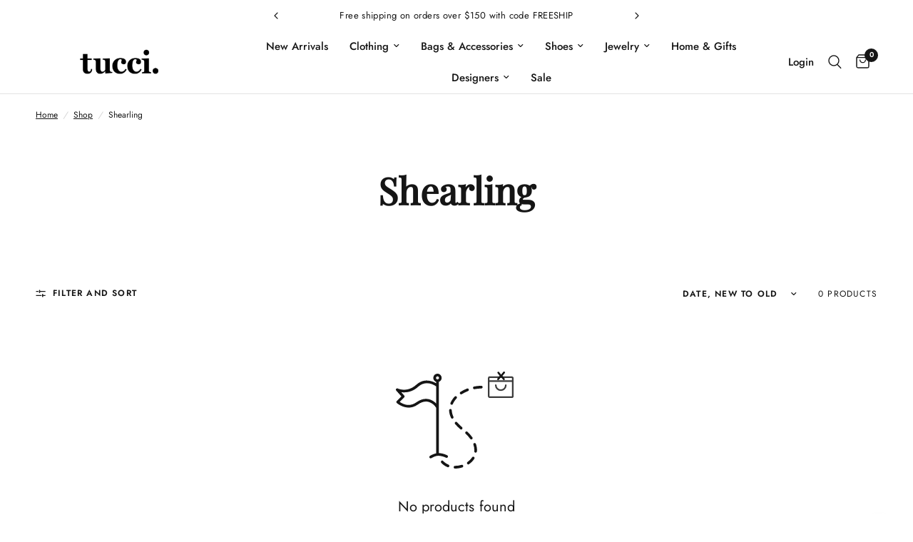

--- FILE ---
content_type: text/html; charset=utf-8
request_url: https://tucciboutique.com/collections/shearling
body_size: 30510
content:
<!doctype html><html class="no-js" lang="en" dir="ltr">
<head>
<script type="text/javascript" src="https://edge.personalizer.io/storefront/2.0.0/js/shopify/storefront.min.js?key=oal36-uf7r3ad5nvx8je1eg-h50kg&shop=tucci-boutique.myshopify.com"></script>
<script>
window.LimeSpot = window.LimeSpot === undefined ? {} : LimeSpot;
LimeSpot.PageInfo = { Type: "Collection", ReferenceIdentifier: "272011165779", Personalized: false };

LimeSpot.StoreInfo = { Theme: "Reformation" };


LimeSpot.CartItems = [];
</script>





	<meta charset="utf-8">
	<meta http-equiv="X-UA-Compatible" content="IE=edge,chrome=1">
	<meta name="viewport" content="width=device-width, initial-scale=1, maximum-scale=5, viewport-fit=cover">
	<meta name="theme-color" content="#ffffff">
	<link rel="canonical" href="https://tucciboutique.com/collections/shearling">
	<link rel="preconnect" href="https://cdn.shopify.com" crossorigin>
	<link rel="preload" as="style" href="//tucciboutique.com/cdn/shop/t/38/assets/app.css?v=112180443574894725051729794996">



<link href="//tucciboutique.com/cdn/shop/t/38/assets/animations.min.js?v=125778792411641688251729794996" as="script" rel="preload">

<link href="//tucciboutique.com/cdn/shop/t/38/assets/header.js?v=53973329853117484881729794997" as="script" rel="preload">
<link href="//tucciboutique.com/cdn/shop/t/38/assets/vendor.min.js?v=24387807840910288901729794998" as="script" rel="preload">
<link href="//tucciboutique.com/cdn/shop/t/38/assets/app.js?v=102655523405455894281729794996" as="script" rel="preload">
<link href="//tucciboutique.com/cdn/shop/t/38/assets/slideshow.js?v=3694593534833641341729794998" as="script" rel="preload">

<script>
window.lazySizesConfig = window.lazySizesConfig || {};
window.lazySizesConfig.expand = 250;
window.lazySizesConfig.loadMode = 1;
window.lazySizesConfig.loadHidden = false;
</script>


	<link rel="icon" type="image/png" href="//tucciboutique.com/cdn/shop/files/Untitled_design_4.png?crop=center&height=32&v=1734273034&width=32">

	<title>
	Shearling &ndash; Tucci Boutique
	</title>

	
<link rel="preconnect" href="https://fonts.shopifycdn.com" crossorigin>

<meta property="og:site_name" content="Tucci Boutique">
<meta property="og:url" content="https://tucciboutique.com/collections/shearling">
<meta property="og:title" content="Shearling">
<meta property="og:type" content="product.group">
<meta property="og:description" content="Luxury designer womenswear boutique.  San Diego&#39;s destination for style, with store locations in Del Mar and Solana Beach, California."><meta property="og:image" content="http://tucciboutique.com/cdn/shop/files/Copy_of_Copy_of_Copy_of_hannah_artwear_1200_x_1200_px_4.png?v=1646945461">
  <meta property="og:image:secure_url" content="https://tucciboutique.com/cdn/shop/files/Copy_of_Copy_of_Copy_of_hannah_artwear_1200_x_1200_px_4.png?v=1646945461">
  <meta property="og:image:width" content="1200">
  <meta property="og:image:height" content="1200"><meta name="twitter:card" content="summary_large_image">
<meta name="twitter:title" content="Shearling">
<meta name="twitter:description" content="Luxury designer womenswear boutique.  San Diego&#39;s destination for style, with store locations in Del Mar and Solana Beach, California.">


	<link href="//tucciboutique.com/cdn/shop/t/38/assets/app.css?v=112180443574894725051729794996" rel="stylesheet" type="text/css" media="all" />

	<style data-shopify>
	@font-face {
  font-family: Jost;
  font-weight: 400;
  font-style: normal;
  font-display: swap;
  src: url("//tucciboutique.com/cdn/fonts/jost/jost_n4.d47a1b6347ce4a4c9f437608011273009d91f2b7.woff2") format("woff2"),
       url("//tucciboutique.com/cdn/fonts/jost/jost_n4.791c46290e672b3f85c3d1c651ef2efa3819eadd.woff") format("woff");
}

@font-face {
  font-family: Jost;
  font-weight: 500;
  font-style: normal;
  font-display: swap;
  src: url("//tucciboutique.com/cdn/fonts/jost/jost_n5.7c8497861ffd15f4e1284cd221f14658b0e95d61.woff2") format("woff2"),
       url("//tucciboutique.com/cdn/fonts/jost/jost_n5.fb6a06896db583cc2df5ba1b30d9c04383119dd9.woff") format("woff");
}

@font-face {
  font-family: Jost;
  font-weight: 600;
  font-style: normal;
  font-display: swap;
  src: url("//tucciboutique.com/cdn/fonts/jost/jost_n6.ec1178db7a7515114a2d84e3dd680832b7af8b99.woff2") format("woff2"),
       url("//tucciboutique.com/cdn/fonts/jost/jost_n6.b1178bb6bdd3979fef38e103a3816f6980aeaff9.woff") format("woff");
}

@font-face {
  font-family: Jost;
  font-weight: 400;
  font-style: italic;
  font-display: swap;
  src: url("//tucciboutique.com/cdn/fonts/jost/jost_i4.b690098389649750ada222b9763d55796c5283a5.woff2") format("woff2"),
       url("//tucciboutique.com/cdn/fonts/jost/jost_i4.fd766415a47e50b9e391ae7ec04e2ae25e7e28b0.woff") format("woff");
}

@font-face {
  font-family: Jost;
  font-weight: 600;
  font-style: italic;
  font-display: swap;
  src: url("//tucciboutique.com/cdn/fonts/jost/jost_i6.9af7e5f39e3a108c08f24047a4276332d9d7b85e.woff2") format("woff2"),
       url("//tucciboutique.com/cdn/fonts/jost/jost_i6.2bf310262638f998ed206777ce0b9a3b98b6fe92.woff") format("woff");
}


		@font-face {
  font-family: "Playfair Display";
  font-weight: 400;
  font-style: normal;
  font-display: swap;
  src: url("//tucciboutique.com/cdn/fonts/playfair_display/playfairdisplay_n4.9980f3e16959dc89137cc1369bfc3ae98af1deb9.woff2") format("woff2"),
       url("//tucciboutique.com/cdn/fonts/playfair_display/playfairdisplay_n4.c562b7c8e5637886a811d2a017f9e023166064ee.woff") format("woff");
}

@font-face {
  font-family: "Playfair Display";
  font-weight: 400;
  font-style: normal;
  font-display: swap;
  src: url("//tucciboutique.com/cdn/fonts/playfair_display/playfairdisplay_n4.9980f3e16959dc89137cc1369bfc3ae98af1deb9.woff2") format("woff2"),
       url("//tucciboutique.com/cdn/fonts/playfair_display/playfairdisplay_n4.c562b7c8e5637886a811d2a017f9e023166064ee.woff") format("woff");
}

h1,h2,h3,h4,h5,h6,
	.h1,.h2,.h3,.h4,.h5,.h6,
	.logolink.text-logo,
	.heading-font,
	.h1-xlarge,
	.h1-large,
	.customer-addresses .my-address .address-index {
		font-style: normal;
		font-weight: 400;
		font-family: "Playfair Display", serif;
	}
	body,
	.body-font,
	.thb-product-detail .product-title {
		font-style: normal;
		font-weight: 400;
		font-family: Jost, sans-serif;
	}
	:root {
		--mobile-swipe-width: calc(90vw - 30px);
		--font-body-scale: 1.0;
		--font-body-line-height-scale: 1.0;
		--font-body-letter-spacing: 0.0em;
		--font-body-medium-weight: 500;
    --font-body-bold-weight: 600;
		--font-announcement-scale: 1.0;
		--font-heading-scale: 1.0;
		--font-heading-line-height-scale: 1.2;
		--font-heading-letter-spacing: 0.0em;
		--font-navigation-scale: 1.0;
		--font-product-title-scale: 1.0;
		--font-product-title-line-height-scale: 1.0;
		--button-letter-spacing: 0.05em;

		--bg-body: #ffffff;
		--bg-body-rgb: 255,255,255;
		--bg-body-darken: #f7f7f7;
		--payment-terms-background-color: #ffffff;
		--color-body: #151515;
		--color-body-rgb: 21,21,21;
		--color-accent: #151515;
		--color-accent-rgb: 21,21,21;
		--color-border: #E2E2E2;
		--color-form-border: #dedede;
		--color-overlay-rgb: 0,0,0;

		--shopify-accelerated-checkout-button-block-size: 48px;
		--shopify-accelerated-checkout-inline-alignment: center;
		--shopify-accelerated-checkout-skeleton-animation-duration: 0.25s;

		--color-announcement-bar-text: #151515;
		--color-announcement-bar-bg: #ffffff;

		--color-header-bg: #ffffff;
		--color-header-bg-rgb: 255,255,255;
		--color-header-text: #151515;
		--color-header-text-rgb: 21,21,21;
		--color-header-links: #151515;
		--color-header-links-rgb: 21,21,21;
		--color-header-links-hover: #151515;
		--color-header-icons: #151515;
		--color-header-border: #E2E2E2;

		--solid-button-background: #151515;
		--solid-button-label: #ffffff;
		--outline-button-label: #151515;
		--button-border-radius: 0px;
		--shopify-accelerated-checkout-button-border-radius: 0px;

		--color-price: #151515;
		--color-star: #FD9A52;
		--color-dots: #151515;

		--color-inventory-instock: #279A4B;
		--color-inventory-lowstock: #FB9E5B;

		--section-spacing-mobile: 50px;
		--section-spacing-desktop: 90px;

		--color-badge-text: #ffffff;
		--color-badge-sold-out: #939393;
		--color-badge-sale: #151515;.badge.final-sale{
					background: #666666;
				}
			
.badge.personalize{
					background: #111111;
				}
			


--color-badge-preorder: #666666;
		--badge-corner-radius: 0px;

		--color-footer-text: #151515;
		--color-footer-text-rgb: 21,21,21;
		--color-footer-link: #151515;
		--color-footer-link-hover: #FFFFFF;
		--color-footer-border: #151515;
		--color-footer-border-rgb: 21,21,21;
		--color-footer-bg: #dad4ce;
	}
</style>


	<script>
		window.theme = window.theme || {};
		theme = {
			settings: {
				money_with_currency_format:"${{amount}}",
				cart_drawer:true,
				product_id: false,
			},
			routes: {
				root_url: '/',
				cart_url: '/cart',
				cart_add_url: '/cart/add',
				search_url: '/search',
				cart_change_url: '/cart/change',
				cart_update_url: '/cart/update',
				predictive_search_url: '/search/suggest',
			},
			variantStrings: {
        addToCart: `Add to cart`,
        soldOut: `Sold out`,
        unavailable: `Unavailable`,
        preOrder: `Pre-order`,
      },
			strings: {
				requiresTerms: `You must agree with the terms and conditions of sales to check out`,
				shippingEstimatorNoResults: `Sorry, we do not ship to your address.`,
				shippingEstimatorOneResult: `There is one shipping rate for your address:`,
				shippingEstimatorMultipleResults: `There are several shipping rates for your address:`,
				shippingEstimatorError: `One or more error occurred while retrieving shipping rates:`
			}
		};
	</script>
	<script>window.performance && window.performance.mark && window.performance.mark('shopify.content_for_header.start');</script><meta name="google-site-verification" content="9v3u5RPGmSDXklHwp0vXrjfPszwqs6g3a5bUam4nH_4">
<meta id="shopify-digital-wallet" name="shopify-digital-wallet" content="/21463401/digital_wallets/dialog">
<meta name="shopify-checkout-api-token" content="10fbacf5a9f21a40d968702dca0d53d8">
<meta id="in-context-paypal-metadata" data-shop-id="21463401" data-venmo-supported="false" data-environment="production" data-locale="en_US" data-paypal-v4="true" data-currency="USD">
<link rel="alternate" type="application/atom+xml" title="Feed" href="/collections/shearling.atom" />
<link rel="alternate" type="application/json+oembed" href="https://tucciboutique.com/collections/shearling.oembed">
<script async="async" src="/checkouts/internal/preloads.js?locale=en-US"></script>
<link rel="preconnect" href="https://shop.app" crossorigin="anonymous">
<script async="async" src="https://shop.app/checkouts/internal/preloads.js?locale=en-US&shop_id=21463401" crossorigin="anonymous"></script>
<script id="apple-pay-shop-capabilities" type="application/json">{"shopId":21463401,"countryCode":"US","currencyCode":"USD","merchantCapabilities":["supports3DS"],"merchantId":"gid:\/\/shopify\/Shop\/21463401","merchantName":"Tucci Boutique","requiredBillingContactFields":["postalAddress","email","phone"],"requiredShippingContactFields":["postalAddress","email","phone"],"shippingType":"shipping","supportedNetworks":["visa","masterCard","amex","discover","elo","jcb"],"total":{"type":"pending","label":"Tucci Boutique","amount":"1.00"},"shopifyPaymentsEnabled":true,"supportsSubscriptions":true}</script>
<script id="shopify-features" type="application/json">{"accessToken":"10fbacf5a9f21a40d968702dca0d53d8","betas":["rich-media-storefront-analytics"],"domain":"tucciboutique.com","predictiveSearch":true,"shopId":21463401,"locale":"en"}</script>
<script>var Shopify = Shopify || {};
Shopify.shop = "tucci-boutique.myshopify.com";
Shopify.locale = "en";
Shopify.currency = {"active":"USD","rate":"1.0"};
Shopify.country = "US";
Shopify.theme = {"name":"Reformation","id":131615588435,"schema_name":"Reformation","schema_version":"6.0.0","theme_store_id":1762,"role":"main"};
Shopify.theme.handle = "null";
Shopify.theme.style = {"id":null,"handle":null};
Shopify.cdnHost = "tucciboutique.com/cdn";
Shopify.routes = Shopify.routes || {};
Shopify.routes.root = "/";</script>
<script type="module">!function(o){(o.Shopify=o.Shopify||{}).modules=!0}(window);</script>
<script>!function(o){function n(){var o=[];function n(){o.push(Array.prototype.slice.apply(arguments))}return n.q=o,n}var t=o.Shopify=o.Shopify||{};t.loadFeatures=n(),t.autoloadFeatures=n()}(window);</script>
<script>
  window.ShopifyPay = window.ShopifyPay || {};
  window.ShopifyPay.apiHost = "shop.app\/pay";
  window.ShopifyPay.redirectState = null;
</script>
<script id="shop-js-analytics" type="application/json">{"pageType":"collection"}</script>
<script defer="defer" async type="module" src="//tucciboutique.com/cdn/shopifycloud/shop-js/modules/v2/client.init-shop-cart-sync_C5BV16lS.en.esm.js"></script>
<script defer="defer" async type="module" src="//tucciboutique.com/cdn/shopifycloud/shop-js/modules/v2/chunk.common_CygWptCX.esm.js"></script>
<script type="module">
  await import("//tucciboutique.com/cdn/shopifycloud/shop-js/modules/v2/client.init-shop-cart-sync_C5BV16lS.en.esm.js");
await import("//tucciboutique.com/cdn/shopifycloud/shop-js/modules/v2/chunk.common_CygWptCX.esm.js");

  window.Shopify.SignInWithShop?.initShopCartSync?.({"fedCMEnabled":true,"windoidEnabled":true});

</script>
<script>
  window.Shopify = window.Shopify || {};
  if (!window.Shopify.featureAssets) window.Shopify.featureAssets = {};
  window.Shopify.featureAssets['shop-js'] = {"shop-cart-sync":["modules/v2/client.shop-cart-sync_ZFArdW7E.en.esm.js","modules/v2/chunk.common_CygWptCX.esm.js"],"init-fed-cm":["modules/v2/client.init-fed-cm_CmiC4vf6.en.esm.js","modules/v2/chunk.common_CygWptCX.esm.js"],"shop-button":["modules/v2/client.shop-button_tlx5R9nI.en.esm.js","modules/v2/chunk.common_CygWptCX.esm.js"],"shop-cash-offers":["modules/v2/client.shop-cash-offers_DOA2yAJr.en.esm.js","modules/v2/chunk.common_CygWptCX.esm.js","modules/v2/chunk.modal_D71HUcav.esm.js"],"init-windoid":["modules/v2/client.init-windoid_sURxWdc1.en.esm.js","modules/v2/chunk.common_CygWptCX.esm.js"],"shop-toast-manager":["modules/v2/client.shop-toast-manager_ClPi3nE9.en.esm.js","modules/v2/chunk.common_CygWptCX.esm.js"],"init-shop-email-lookup-coordinator":["modules/v2/client.init-shop-email-lookup-coordinator_B8hsDcYM.en.esm.js","modules/v2/chunk.common_CygWptCX.esm.js"],"init-shop-cart-sync":["modules/v2/client.init-shop-cart-sync_C5BV16lS.en.esm.js","modules/v2/chunk.common_CygWptCX.esm.js"],"avatar":["modules/v2/client.avatar_BTnouDA3.en.esm.js"],"pay-button":["modules/v2/client.pay-button_FdsNuTd3.en.esm.js","modules/v2/chunk.common_CygWptCX.esm.js"],"init-customer-accounts":["modules/v2/client.init-customer-accounts_DxDtT_ad.en.esm.js","modules/v2/client.shop-login-button_C5VAVYt1.en.esm.js","modules/v2/chunk.common_CygWptCX.esm.js","modules/v2/chunk.modal_D71HUcav.esm.js"],"init-shop-for-new-customer-accounts":["modules/v2/client.init-shop-for-new-customer-accounts_ChsxoAhi.en.esm.js","modules/v2/client.shop-login-button_C5VAVYt1.en.esm.js","modules/v2/chunk.common_CygWptCX.esm.js","modules/v2/chunk.modal_D71HUcav.esm.js"],"shop-login-button":["modules/v2/client.shop-login-button_C5VAVYt1.en.esm.js","modules/v2/chunk.common_CygWptCX.esm.js","modules/v2/chunk.modal_D71HUcav.esm.js"],"init-customer-accounts-sign-up":["modules/v2/client.init-customer-accounts-sign-up_CPSyQ0Tj.en.esm.js","modules/v2/client.shop-login-button_C5VAVYt1.en.esm.js","modules/v2/chunk.common_CygWptCX.esm.js","modules/v2/chunk.modal_D71HUcav.esm.js"],"shop-follow-button":["modules/v2/client.shop-follow-button_Cva4Ekp9.en.esm.js","modules/v2/chunk.common_CygWptCX.esm.js","modules/v2/chunk.modal_D71HUcav.esm.js"],"checkout-modal":["modules/v2/client.checkout-modal_BPM8l0SH.en.esm.js","modules/v2/chunk.common_CygWptCX.esm.js","modules/v2/chunk.modal_D71HUcav.esm.js"],"lead-capture":["modules/v2/client.lead-capture_Bi8yE_yS.en.esm.js","modules/v2/chunk.common_CygWptCX.esm.js","modules/v2/chunk.modal_D71HUcav.esm.js"],"shop-login":["modules/v2/client.shop-login_D6lNrXab.en.esm.js","modules/v2/chunk.common_CygWptCX.esm.js","modules/v2/chunk.modal_D71HUcav.esm.js"],"payment-terms":["modules/v2/client.payment-terms_CZxnsJam.en.esm.js","modules/v2/chunk.common_CygWptCX.esm.js","modules/v2/chunk.modal_D71HUcav.esm.js"]};
</script>
<script>(function() {
  var isLoaded = false;
  function asyncLoad() {
    if (isLoaded) return;
    isLoaded = true;
    var urls = ["https:\/\/chimpstatic.com\/mcjs-connected\/js\/users\/f6cb6e339344a79578fbd8bcd\/15a9635cecf7ca16b0beb9c98.js?shop=tucci-boutique.myshopify.com","https:\/\/edge.personalizer.io\/storefront\/2.0.0\/js\/shopify\/storefront.min.js?key=oal36-uf7r3ad5nvx8je1eg-h50kg\u0026shop=tucci-boutique.myshopify.com"];
    for (var i = 0; i < urls.length; i++) {
      var s = document.createElement('script');
      s.type = 'text/javascript';
      s.async = true;
      s.src = urls[i];
      var x = document.getElementsByTagName('script')[0];
      x.parentNode.insertBefore(s, x);
    }
  };
  if(window.attachEvent) {
    window.attachEvent('onload', asyncLoad);
  } else {
    window.addEventListener('load', asyncLoad, false);
  }
})();</script>
<script id="__st">var __st={"a":21463401,"offset":-28800,"reqid":"f1681fac-7b66-4675-ab99-c83c40926ec0-1768652098","pageurl":"tucciboutique.com\/collections\/shearling","u":"b2dbba266359","p":"collection","rtyp":"collection","rid":272011165779};</script>
<script>window.ShopifyPaypalV4VisibilityTracking = true;</script>
<script id="captcha-bootstrap">!function(){'use strict';const t='contact',e='account',n='new_comment',o=[[t,t],['blogs',n],['comments',n],[t,'customer']],c=[[e,'customer_login'],[e,'guest_login'],[e,'recover_customer_password'],[e,'create_customer']],r=t=>t.map((([t,e])=>`form[action*='/${t}']:not([data-nocaptcha='true']) input[name='form_type'][value='${e}']`)).join(','),a=t=>()=>t?[...document.querySelectorAll(t)].map((t=>t.form)):[];function s(){const t=[...o],e=r(t);return a(e)}const i='password',u='form_key',d=['recaptcha-v3-token','g-recaptcha-response','h-captcha-response',i],f=()=>{try{return window.sessionStorage}catch{return}},m='__shopify_v',_=t=>t.elements[u];function p(t,e,n=!1){try{const o=window.sessionStorage,c=JSON.parse(o.getItem(e)),{data:r}=function(t){const{data:e,action:n}=t;return t[m]||n?{data:e,action:n}:{data:t,action:n}}(c);for(const[e,n]of Object.entries(r))t.elements[e]&&(t.elements[e].value=n);n&&o.removeItem(e)}catch(o){console.error('form repopulation failed',{error:o})}}const l='form_type',E='cptcha';function T(t){t.dataset[E]=!0}const w=window,h=w.document,L='Shopify',v='ce_forms',y='captcha';let A=!1;((t,e)=>{const n=(g='f06e6c50-85a8-45c8-87d0-21a2b65856fe',I='https://cdn.shopify.com/shopifycloud/storefront-forms-hcaptcha/ce_storefront_forms_captcha_hcaptcha.v1.5.2.iife.js',D={infoText:'Protected by hCaptcha',privacyText:'Privacy',termsText:'Terms'},(t,e,n)=>{const o=w[L][v],c=o.bindForm;if(c)return c(t,g,e,D).then(n);var r;o.q.push([[t,g,e,D],n]),r=I,A||(h.body.append(Object.assign(h.createElement('script'),{id:'captcha-provider',async:!0,src:r})),A=!0)});var g,I,D;w[L]=w[L]||{},w[L][v]=w[L][v]||{},w[L][v].q=[],w[L][y]=w[L][y]||{},w[L][y].protect=function(t,e){n(t,void 0,e),T(t)},Object.freeze(w[L][y]),function(t,e,n,w,h,L){const[v,y,A,g]=function(t,e,n){const i=e?o:[],u=t?c:[],d=[...i,...u],f=r(d),m=r(i),_=r(d.filter((([t,e])=>n.includes(e))));return[a(f),a(m),a(_),s()]}(w,h,L),I=t=>{const e=t.target;return e instanceof HTMLFormElement?e:e&&e.form},D=t=>v().includes(t);t.addEventListener('submit',(t=>{const e=I(t);if(!e)return;const n=D(e)&&!e.dataset.hcaptchaBound&&!e.dataset.recaptchaBound,o=_(e),c=g().includes(e)&&(!o||!o.value);(n||c)&&t.preventDefault(),c&&!n&&(function(t){try{if(!f())return;!function(t){const e=f();if(!e)return;const n=_(t);if(!n)return;const o=n.value;o&&e.removeItem(o)}(t);const e=Array.from(Array(32),(()=>Math.random().toString(36)[2])).join('');!function(t,e){_(t)||t.append(Object.assign(document.createElement('input'),{type:'hidden',name:u})),t.elements[u].value=e}(t,e),function(t,e){const n=f();if(!n)return;const o=[...t.querySelectorAll(`input[type='${i}']`)].map((({name:t})=>t)),c=[...d,...o],r={};for(const[a,s]of new FormData(t).entries())c.includes(a)||(r[a]=s);n.setItem(e,JSON.stringify({[m]:1,action:t.action,data:r}))}(t,e)}catch(e){console.error('failed to persist form',e)}}(e),e.submit())}));const S=(t,e)=>{t&&!t.dataset[E]&&(n(t,e.some((e=>e===t))),T(t))};for(const o of['focusin','change'])t.addEventListener(o,(t=>{const e=I(t);D(e)&&S(e,y())}));const B=e.get('form_key'),M=e.get(l),P=B&&M;t.addEventListener('DOMContentLoaded',(()=>{const t=y();if(P)for(const e of t)e.elements[l].value===M&&p(e,B);[...new Set([...A(),...v().filter((t=>'true'===t.dataset.shopifyCaptcha))])].forEach((e=>S(e,t)))}))}(h,new URLSearchParams(w.location.search),n,t,e,['guest_login'])})(!0,!0)}();</script>
<script integrity="sha256-4kQ18oKyAcykRKYeNunJcIwy7WH5gtpwJnB7kiuLZ1E=" data-source-attribution="shopify.loadfeatures" defer="defer" src="//tucciboutique.com/cdn/shopifycloud/storefront/assets/storefront/load_feature-a0a9edcb.js" crossorigin="anonymous"></script>
<script crossorigin="anonymous" defer="defer" src="//tucciboutique.com/cdn/shopifycloud/storefront/assets/shopify_pay/storefront-65b4c6d7.js?v=20250812"></script>
<script data-source-attribution="shopify.dynamic_checkout.dynamic.init">var Shopify=Shopify||{};Shopify.PaymentButton=Shopify.PaymentButton||{isStorefrontPortableWallets:!0,init:function(){window.Shopify.PaymentButton.init=function(){};var t=document.createElement("script");t.src="https://tucciboutique.com/cdn/shopifycloud/portable-wallets/latest/portable-wallets.en.js",t.type="module",document.head.appendChild(t)}};
</script>
<script data-source-attribution="shopify.dynamic_checkout.buyer_consent">
  function portableWalletsHideBuyerConsent(e){var t=document.getElementById("shopify-buyer-consent"),n=document.getElementById("shopify-subscription-policy-button");t&&n&&(t.classList.add("hidden"),t.setAttribute("aria-hidden","true"),n.removeEventListener("click",e))}function portableWalletsShowBuyerConsent(e){var t=document.getElementById("shopify-buyer-consent"),n=document.getElementById("shopify-subscription-policy-button");t&&n&&(t.classList.remove("hidden"),t.removeAttribute("aria-hidden"),n.addEventListener("click",e))}window.Shopify?.PaymentButton&&(window.Shopify.PaymentButton.hideBuyerConsent=portableWalletsHideBuyerConsent,window.Shopify.PaymentButton.showBuyerConsent=portableWalletsShowBuyerConsent);
</script>
<script data-source-attribution="shopify.dynamic_checkout.cart.bootstrap">document.addEventListener("DOMContentLoaded",(function(){function t(){return document.querySelector("shopify-accelerated-checkout-cart, shopify-accelerated-checkout")}if(t())Shopify.PaymentButton.init();else{new MutationObserver((function(e,n){t()&&(Shopify.PaymentButton.init(),n.disconnect())})).observe(document.body,{childList:!0,subtree:!0})}}));
</script>
<link id="shopify-accelerated-checkout-styles" rel="stylesheet" media="screen" href="https://tucciboutique.com/cdn/shopifycloud/portable-wallets/latest/accelerated-checkout-backwards-compat.css" crossorigin="anonymous">
<style id="shopify-accelerated-checkout-cart">
        #shopify-buyer-consent {
  margin-top: 1em;
  display: inline-block;
  width: 100%;
}

#shopify-buyer-consent.hidden {
  display: none;
}

#shopify-subscription-policy-button {
  background: none;
  border: none;
  padding: 0;
  text-decoration: underline;
  font-size: inherit;
  cursor: pointer;
}

#shopify-subscription-policy-button::before {
  box-shadow: none;
}

      </style>

<script>window.performance && window.performance.mark && window.performance.mark('shopify.content_for_header.end');</script> <!-- Header hook for plugins -->

	<script>document.documentElement.className = document.documentElement.className.replace('no-js', 'js');</script>
	
<!-- BEGIN app block: shopify://apps/instafeed/blocks/head-block/c447db20-095d-4a10-9725-b5977662c9d5 --><link rel="preconnect" href="https://cdn.nfcube.com/">
<link rel="preconnect" href="https://scontent.cdninstagram.com/">


  <script>
    document.addEventListener('DOMContentLoaded', function () {
      let instafeedScript = document.createElement('script');

      
        instafeedScript.src = 'https://cdn.nfcube.com/instafeed-959951dff169b9e6d067241ecf95ac03.js';
      

      document.body.appendChild(instafeedScript);
    });
  </script>





<!-- END app block --><script src="https://cdn.shopify.com/extensions/cfc76123-b24f-4e9a-a1dc-585518796af7/forms-2294/assets/shopify-forms-loader.js" type="text/javascript" defer="defer"></script>
<link href="https://monorail-edge.shopifysvc.com" rel="dns-prefetch">
<script>(function(){if ("sendBeacon" in navigator && "performance" in window) {try {var session_token_from_headers = performance.getEntriesByType('navigation')[0].serverTiming.find(x => x.name == '_s').description;} catch {var session_token_from_headers = undefined;}var session_cookie_matches = document.cookie.match(/_shopify_s=([^;]*)/);var session_token_from_cookie = session_cookie_matches && session_cookie_matches.length === 2 ? session_cookie_matches[1] : "";var session_token = session_token_from_headers || session_token_from_cookie || "";function handle_abandonment_event(e) {var entries = performance.getEntries().filter(function(entry) {return /monorail-edge.shopifysvc.com/.test(entry.name);});if (!window.abandonment_tracked && entries.length === 0) {window.abandonment_tracked = true;var currentMs = Date.now();var navigation_start = performance.timing.navigationStart;var payload = {shop_id: 21463401,url: window.location.href,navigation_start,duration: currentMs - navigation_start,session_token,page_type: "collection"};window.navigator.sendBeacon("https://monorail-edge.shopifysvc.com/v1/produce", JSON.stringify({schema_id: "online_store_buyer_site_abandonment/1.1",payload: payload,metadata: {event_created_at_ms: currentMs,event_sent_at_ms: currentMs}}));}}window.addEventListener('pagehide', handle_abandonment_event);}}());</script>
<script id="web-pixels-manager-setup">(function e(e,d,r,n,o){if(void 0===o&&(o={}),!Boolean(null===(a=null===(i=window.Shopify)||void 0===i?void 0:i.analytics)||void 0===a?void 0:a.replayQueue)){var i,a;window.Shopify=window.Shopify||{};var t=window.Shopify;t.analytics=t.analytics||{};var s=t.analytics;s.replayQueue=[],s.publish=function(e,d,r){return s.replayQueue.push([e,d,r]),!0};try{self.performance.mark("wpm:start")}catch(e){}var l=function(){var e={modern:/Edge?\/(1{2}[4-9]|1[2-9]\d|[2-9]\d{2}|\d{4,})\.\d+(\.\d+|)|Firefox\/(1{2}[4-9]|1[2-9]\d|[2-9]\d{2}|\d{4,})\.\d+(\.\d+|)|Chrom(ium|e)\/(9{2}|\d{3,})\.\d+(\.\d+|)|(Maci|X1{2}).+ Version\/(15\.\d+|(1[6-9]|[2-9]\d|\d{3,})\.\d+)([,.]\d+|)( \(\w+\)|)( Mobile\/\w+|) Safari\/|Chrome.+OPR\/(9{2}|\d{3,})\.\d+\.\d+|(CPU[ +]OS|iPhone[ +]OS|CPU[ +]iPhone|CPU IPhone OS|CPU iPad OS)[ +]+(15[._]\d+|(1[6-9]|[2-9]\d|\d{3,})[._]\d+)([._]\d+|)|Android:?[ /-](13[3-9]|1[4-9]\d|[2-9]\d{2}|\d{4,})(\.\d+|)(\.\d+|)|Android.+Firefox\/(13[5-9]|1[4-9]\d|[2-9]\d{2}|\d{4,})\.\d+(\.\d+|)|Android.+Chrom(ium|e)\/(13[3-9]|1[4-9]\d|[2-9]\d{2}|\d{4,})\.\d+(\.\d+|)|SamsungBrowser\/([2-9]\d|\d{3,})\.\d+/,legacy:/Edge?\/(1[6-9]|[2-9]\d|\d{3,})\.\d+(\.\d+|)|Firefox\/(5[4-9]|[6-9]\d|\d{3,})\.\d+(\.\d+|)|Chrom(ium|e)\/(5[1-9]|[6-9]\d|\d{3,})\.\d+(\.\d+|)([\d.]+$|.*Safari\/(?![\d.]+ Edge\/[\d.]+$))|(Maci|X1{2}).+ Version\/(10\.\d+|(1[1-9]|[2-9]\d|\d{3,})\.\d+)([,.]\d+|)( \(\w+\)|)( Mobile\/\w+|) Safari\/|Chrome.+OPR\/(3[89]|[4-9]\d|\d{3,})\.\d+\.\d+|(CPU[ +]OS|iPhone[ +]OS|CPU[ +]iPhone|CPU IPhone OS|CPU iPad OS)[ +]+(10[._]\d+|(1[1-9]|[2-9]\d|\d{3,})[._]\d+)([._]\d+|)|Android:?[ /-](13[3-9]|1[4-9]\d|[2-9]\d{2}|\d{4,})(\.\d+|)(\.\d+|)|Mobile Safari.+OPR\/([89]\d|\d{3,})\.\d+\.\d+|Android.+Firefox\/(13[5-9]|1[4-9]\d|[2-9]\d{2}|\d{4,})\.\d+(\.\d+|)|Android.+Chrom(ium|e)\/(13[3-9]|1[4-9]\d|[2-9]\d{2}|\d{4,})\.\d+(\.\d+|)|Android.+(UC? ?Browser|UCWEB|U3)[ /]?(15\.([5-9]|\d{2,})|(1[6-9]|[2-9]\d|\d{3,})\.\d+)\.\d+|SamsungBrowser\/(5\.\d+|([6-9]|\d{2,})\.\d+)|Android.+MQ{2}Browser\/(14(\.(9|\d{2,})|)|(1[5-9]|[2-9]\d|\d{3,})(\.\d+|))(\.\d+|)|K[Aa][Ii]OS\/(3\.\d+|([4-9]|\d{2,})\.\d+)(\.\d+|)/},d=e.modern,r=e.legacy,n=navigator.userAgent;return n.match(d)?"modern":n.match(r)?"legacy":"unknown"}(),u="modern"===l?"modern":"legacy",c=(null!=n?n:{modern:"",legacy:""})[u],f=function(e){return[e.baseUrl,"/wpm","/b",e.hashVersion,"modern"===e.buildTarget?"m":"l",".js"].join("")}({baseUrl:d,hashVersion:r,buildTarget:u}),m=function(e){var d=e.version,r=e.bundleTarget,n=e.surface,o=e.pageUrl,i=e.monorailEndpoint;return{emit:function(e){var a=e.status,t=e.errorMsg,s=(new Date).getTime(),l=JSON.stringify({metadata:{event_sent_at_ms:s},events:[{schema_id:"web_pixels_manager_load/3.1",payload:{version:d,bundle_target:r,page_url:o,status:a,surface:n,error_msg:t},metadata:{event_created_at_ms:s}}]});if(!i)return console&&console.warn&&console.warn("[Web Pixels Manager] No Monorail endpoint provided, skipping logging."),!1;try{return self.navigator.sendBeacon.bind(self.navigator)(i,l)}catch(e){}var u=new XMLHttpRequest;try{return u.open("POST",i,!0),u.setRequestHeader("Content-Type","text/plain"),u.send(l),!0}catch(e){return console&&console.warn&&console.warn("[Web Pixels Manager] Got an unhandled error while logging to Monorail."),!1}}}}({version:r,bundleTarget:l,surface:e.surface,pageUrl:self.location.href,monorailEndpoint:e.monorailEndpoint});try{o.browserTarget=l,function(e){var d=e.src,r=e.async,n=void 0===r||r,o=e.onload,i=e.onerror,a=e.sri,t=e.scriptDataAttributes,s=void 0===t?{}:t,l=document.createElement("script"),u=document.querySelector("head"),c=document.querySelector("body");if(l.async=n,l.src=d,a&&(l.integrity=a,l.crossOrigin="anonymous"),s)for(var f in s)if(Object.prototype.hasOwnProperty.call(s,f))try{l.dataset[f]=s[f]}catch(e){}if(o&&l.addEventListener("load",o),i&&l.addEventListener("error",i),u)u.appendChild(l);else{if(!c)throw new Error("Did not find a head or body element to append the script");c.appendChild(l)}}({src:f,async:!0,onload:function(){if(!function(){var e,d;return Boolean(null===(d=null===(e=window.Shopify)||void 0===e?void 0:e.analytics)||void 0===d?void 0:d.initialized)}()){var d=window.webPixelsManager.init(e)||void 0;if(d){var r=window.Shopify.analytics;r.replayQueue.forEach((function(e){var r=e[0],n=e[1],o=e[2];d.publishCustomEvent(r,n,o)})),r.replayQueue=[],r.publish=d.publishCustomEvent,r.visitor=d.visitor,r.initialized=!0}}},onerror:function(){return m.emit({status:"failed",errorMsg:"".concat(f," has failed to load")})},sri:function(e){var d=/^sha384-[A-Za-z0-9+/=]+$/;return"string"==typeof e&&d.test(e)}(c)?c:"",scriptDataAttributes:o}),m.emit({status:"loading"})}catch(e){m.emit({status:"failed",errorMsg:(null==e?void 0:e.message)||"Unknown error"})}}})({shopId: 21463401,storefrontBaseUrl: "https://tucciboutique.com",extensionsBaseUrl: "https://extensions.shopifycdn.com/cdn/shopifycloud/web-pixels-manager",monorailEndpoint: "https://monorail-edge.shopifysvc.com/unstable/produce_batch",surface: "storefront-renderer",enabledBetaFlags: ["2dca8a86"],webPixelsConfigList: [{"id":"819101779","configuration":"{\"subscriberKey\":\"g3qae-zi7td3r5bl8lt1sg-aajbr\"}","eventPayloadVersion":"v1","runtimeContext":"STRICT","scriptVersion":"7f2756b79c173d049d70f9666ae55467","type":"APP","apiClientId":155369,"privacyPurposes":["ANALYTICS","PREFERENCES"],"dataSharingAdjustments":{"protectedCustomerApprovalScopes":["read_customer_address","read_customer_email","read_customer_name","read_customer_personal_data","read_customer_phone"]}},{"id":"375685203","configuration":"{\"config\":\"{\\\"pixel_id\\\":\\\"G-5HVTEVH0YB\\\",\\\"target_country\\\":\\\"US\\\",\\\"gtag_events\\\":[{\\\"type\\\":\\\"begin_checkout\\\",\\\"action_label\\\":\\\"G-5HVTEVH0YB\\\"},{\\\"type\\\":\\\"search\\\",\\\"action_label\\\":\\\"G-5HVTEVH0YB\\\"},{\\\"type\\\":\\\"view_item\\\",\\\"action_label\\\":[\\\"G-5HVTEVH0YB\\\",\\\"MC-4TZDTD160F\\\"]},{\\\"type\\\":\\\"purchase\\\",\\\"action_label\\\":[\\\"G-5HVTEVH0YB\\\",\\\"MC-4TZDTD160F\\\"]},{\\\"type\\\":\\\"page_view\\\",\\\"action_label\\\":[\\\"G-5HVTEVH0YB\\\",\\\"MC-4TZDTD160F\\\"]},{\\\"type\\\":\\\"add_payment_info\\\",\\\"action_label\\\":\\\"G-5HVTEVH0YB\\\"},{\\\"type\\\":\\\"add_to_cart\\\",\\\"action_label\\\":\\\"G-5HVTEVH0YB\\\"}],\\\"enable_monitoring_mode\\\":false}\"}","eventPayloadVersion":"v1","runtimeContext":"OPEN","scriptVersion":"b2a88bafab3e21179ed38636efcd8a93","type":"APP","apiClientId":1780363,"privacyPurposes":[],"dataSharingAdjustments":{"protectedCustomerApprovalScopes":["read_customer_address","read_customer_email","read_customer_name","read_customer_personal_data","read_customer_phone"]}},{"id":"165445715","configuration":"{\"pixel_id\":\"908080707445276\",\"pixel_type\":\"facebook_pixel\",\"metaapp_system_user_token\":\"-\"}","eventPayloadVersion":"v1","runtimeContext":"OPEN","scriptVersion":"ca16bc87fe92b6042fbaa3acc2fbdaa6","type":"APP","apiClientId":2329312,"privacyPurposes":["ANALYTICS","MARKETING","SALE_OF_DATA"],"dataSharingAdjustments":{"protectedCustomerApprovalScopes":["read_customer_address","read_customer_email","read_customer_name","read_customer_personal_data","read_customer_phone"]}},{"id":"44728403","eventPayloadVersion":"v1","runtimeContext":"LAX","scriptVersion":"1","type":"CUSTOM","privacyPurposes":["MARKETING"],"name":"Meta pixel (migrated)"},{"id":"shopify-app-pixel","configuration":"{}","eventPayloadVersion":"v1","runtimeContext":"STRICT","scriptVersion":"0450","apiClientId":"shopify-pixel","type":"APP","privacyPurposes":["ANALYTICS","MARKETING"]},{"id":"shopify-custom-pixel","eventPayloadVersion":"v1","runtimeContext":"LAX","scriptVersion":"0450","apiClientId":"shopify-pixel","type":"CUSTOM","privacyPurposes":["ANALYTICS","MARKETING"]}],isMerchantRequest: false,initData: {"shop":{"name":"Tucci Boutique","paymentSettings":{"currencyCode":"USD"},"myshopifyDomain":"tucci-boutique.myshopify.com","countryCode":"US","storefrontUrl":"https:\/\/tucciboutique.com"},"customer":null,"cart":null,"checkout":null,"productVariants":[],"purchasingCompany":null},},"https://tucciboutique.com/cdn","fcfee988w5aeb613cpc8e4bc33m6693e112",{"modern":"","legacy":""},{"shopId":"21463401","storefrontBaseUrl":"https:\/\/tucciboutique.com","extensionBaseUrl":"https:\/\/extensions.shopifycdn.com\/cdn\/shopifycloud\/web-pixels-manager","surface":"storefront-renderer","enabledBetaFlags":"[\"2dca8a86\"]","isMerchantRequest":"false","hashVersion":"fcfee988w5aeb613cpc8e4bc33m6693e112","publish":"custom","events":"[[\"page_viewed\",{}],[\"collection_viewed\",{\"collection\":{\"id\":\"272011165779\",\"title\":\"Shearling\",\"productVariants\":[]}}]]"});</script><script>
  window.ShopifyAnalytics = window.ShopifyAnalytics || {};
  window.ShopifyAnalytics.meta = window.ShopifyAnalytics.meta || {};
  window.ShopifyAnalytics.meta.currency = 'USD';
  var meta = {"products":[],"page":{"pageType":"collection","resourceType":"collection","resourceId":272011165779,"requestId":"f1681fac-7b66-4675-ab99-c83c40926ec0-1768652098"}};
  for (var attr in meta) {
    window.ShopifyAnalytics.meta[attr] = meta[attr];
  }
</script>
<script class="analytics">
  (function () {
    var customDocumentWrite = function(content) {
      var jquery = null;

      if (window.jQuery) {
        jquery = window.jQuery;
      } else if (window.Checkout && window.Checkout.$) {
        jquery = window.Checkout.$;
      }

      if (jquery) {
        jquery('body').append(content);
      }
    };

    var hasLoggedConversion = function(token) {
      if (token) {
        return document.cookie.indexOf('loggedConversion=' + token) !== -1;
      }
      return false;
    }

    var setCookieIfConversion = function(token) {
      if (token) {
        var twoMonthsFromNow = new Date(Date.now());
        twoMonthsFromNow.setMonth(twoMonthsFromNow.getMonth() + 2);

        document.cookie = 'loggedConversion=' + token + '; expires=' + twoMonthsFromNow;
      }
    }

    var trekkie = window.ShopifyAnalytics.lib = window.trekkie = window.trekkie || [];
    if (trekkie.integrations) {
      return;
    }
    trekkie.methods = [
      'identify',
      'page',
      'ready',
      'track',
      'trackForm',
      'trackLink'
    ];
    trekkie.factory = function(method) {
      return function() {
        var args = Array.prototype.slice.call(arguments);
        args.unshift(method);
        trekkie.push(args);
        return trekkie;
      };
    };
    for (var i = 0; i < trekkie.methods.length; i++) {
      var key = trekkie.methods[i];
      trekkie[key] = trekkie.factory(key);
    }
    trekkie.load = function(config) {
      trekkie.config = config || {};
      trekkie.config.initialDocumentCookie = document.cookie;
      var first = document.getElementsByTagName('script')[0];
      var script = document.createElement('script');
      script.type = 'text/javascript';
      script.onerror = function(e) {
        var scriptFallback = document.createElement('script');
        scriptFallback.type = 'text/javascript';
        scriptFallback.onerror = function(error) {
                var Monorail = {
      produce: function produce(monorailDomain, schemaId, payload) {
        var currentMs = new Date().getTime();
        var event = {
          schema_id: schemaId,
          payload: payload,
          metadata: {
            event_created_at_ms: currentMs,
            event_sent_at_ms: currentMs
          }
        };
        return Monorail.sendRequest("https://" + monorailDomain + "/v1/produce", JSON.stringify(event));
      },
      sendRequest: function sendRequest(endpointUrl, payload) {
        // Try the sendBeacon API
        if (window && window.navigator && typeof window.navigator.sendBeacon === 'function' && typeof window.Blob === 'function' && !Monorail.isIos12()) {
          var blobData = new window.Blob([payload], {
            type: 'text/plain'
          });

          if (window.navigator.sendBeacon(endpointUrl, blobData)) {
            return true;
          } // sendBeacon was not successful

        } // XHR beacon

        var xhr = new XMLHttpRequest();

        try {
          xhr.open('POST', endpointUrl);
          xhr.setRequestHeader('Content-Type', 'text/plain');
          xhr.send(payload);
        } catch (e) {
          console.log(e);
        }

        return false;
      },
      isIos12: function isIos12() {
        return window.navigator.userAgent.lastIndexOf('iPhone; CPU iPhone OS 12_') !== -1 || window.navigator.userAgent.lastIndexOf('iPad; CPU OS 12_') !== -1;
      }
    };
    Monorail.produce('monorail-edge.shopifysvc.com',
      'trekkie_storefront_load_errors/1.1',
      {shop_id: 21463401,
      theme_id: 131615588435,
      app_name: "storefront",
      context_url: window.location.href,
      source_url: "//tucciboutique.com/cdn/s/trekkie.storefront.cd680fe47e6c39ca5d5df5f0a32d569bc48c0f27.min.js"});

        };
        scriptFallback.async = true;
        scriptFallback.src = '//tucciboutique.com/cdn/s/trekkie.storefront.cd680fe47e6c39ca5d5df5f0a32d569bc48c0f27.min.js';
        first.parentNode.insertBefore(scriptFallback, first);
      };
      script.async = true;
      script.src = '//tucciboutique.com/cdn/s/trekkie.storefront.cd680fe47e6c39ca5d5df5f0a32d569bc48c0f27.min.js';
      first.parentNode.insertBefore(script, first);
    };
    trekkie.load(
      {"Trekkie":{"appName":"storefront","development":false,"defaultAttributes":{"shopId":21463401,"isMerchantRequest":null,"themeId":131615588435,"themeCityHash":"16239376128462582687","contentLanguage":"en","currency":"USD","eventMetadataId":"5ddbb0ee-6e57-4473-ba0b-a665112d3a4b"},"isServerSideCookieWritingEnabled":true,"monorailRegion":"shop_domain","enabledBetaFlags":["65f19447"]},"Session Attribution":{},"S2S":{"facebookCapiEnabled":true,"source":"trekkie-storefront-renderer","apiClientId":580111}}
    );

    var loaded = false;
    trekkie.ready(function() {
      if (loaded) return;
      loaded = true;

      window.ShopifyAnalytics.lib = window.trekkie;

      var originalDocumentWrite = document.write;
      document.write = customDocumentWrite;
      try { window.ShopifyAnalytics.merchantGoogleAnalytics.call(this); } catch(error) {};
      document.write = originalDocumentWrite;

      window.ShopifyAnalytics.lib.page(null,{"pageType":"collection","resourceType":"collection","resourceId":272011165779,"requestId":"f1681fac-7b66-4675-ab99-c83c40926ec0-1768652098","shopifyEmitted":true});

      var match = window.location.pathname.match(/checkouts\/(.+)\/(thank_you|post_purchase)/)
      var token = match? match[1]: undefined;
      if (!hasLoggedConversion(token)) {
        setCookieIfConversion(token);
        window.ShopifyAnalytics.lib.track("Viewed Product Category",{"currency":"USD","category":"Collection: shearling","collectionName":"shearling","collectionId":272011165779,"nonInteraction":true},undefined,undefined,{"shopifyEmitted":true});
      }
    });


        var eventsListenerScript = document.createElement('script');
        eventsListenerScript.async = true;
        eventsListenerScript.src = "//tucciboutique.com/cdn/shopifycloud/storefront/assets/shop_events_listener-3da45d37.js";
        document.getElementsByTagName('head')[0].appendChild(eventsListenerScript);

})();</script>
<script
  defer
  src="https://tucciboutique.com/cdn/shopifycloud/perf-kit/shopify-perf-kit-3.0.4.min.js"
  data-application="storefront-renderer"
  data-shop-id="21463401"
  data-render-region="gcp-us-central1"
  data-page-type="collection"
  data-theme-instance-id="131615588435"
  data-theme-name="Reformation"
  data-theme-version="6.0.0"
  data-monorail-region="shop_domain"
  data-resource-timing-sampling-rate="10"
  data-shs="true"
  data-shs-beacon="true"
  data-shs-export-with-fetch="true"
  data-shs-logs-sample-rate="1"
  data-shs-beacon-endpoint="https://tucciboutique.com/api/collect"
></script>
</head>
<body class="animations-true button-uppercase-true navigation-uppercase-false product-title-uppercase-false template-collection template-collection">
	<a class="screen-reader-shortcut" href="#main-content">Skip to content</a>
	<div id="wrapper"><!-- BEGIN sections: header-group -->
<div id="shopify-section-sections--16336647880787__announcement-bar" class="shopify-section shopify-section-group-header-group announcement-bar-section"><link href="//tucciboutique.com/cdn/shop/t/38/assets/announcement-bar.css?v=43488679924873830611729794996" rel="stylesheet" type="text/css" media="all" /><div class="announcement-bar">
			<div class="announcement-bar--inner direction-left announcement-bar--carousel" style="--marquee-speed: 30s"><slide-show class="carousel" data-autoplay="5000"><div class="announcement-bar--item carousel__slide" >Free shipping on orders over $150 with code FREESHIP</div><div class="announcement-bar--item carousel__slide" ><a href="/pages/shop-our-instagram" target="_blank">SHOP OUR INSTAGRAM</a></div><div class="flickity-nav flickity-prev" tabindex="0">
<svg width="6" height="10" viewBox="0 0 6 10" fill="none" xmlns="http://www.w3.org/2000/svg">
<path d="M5 1L1 5L5 9" stroke="var(--color-body, #151515)" stroke-width="1.2" stroke-linecap="round" stroke-linejoin="round"/>
</svg>
</div>
						<div class="flickity-nav flickity-next" tabindex="0">
<svg width="6" height="10" viewBox="0 0 6 10" fill="none" xmlns="http://www.w3.org/2000/svg">
<path d="M1 1L5 5L1 9" stroke="var(--color-body, #151515)" stroke-width="1.2" stroke-linecap="round" stroke-linejoin="round"/>
</svg>
</div></slide-show></div>
		</div>
<style> #shopify-section-sections--16336647880787__announcement-bar .announcement-bar--item {line-height: 1.2;} #shopify-section-sections--16336647880787__announcement-bar .announcement-bar--carousel .flickity-nav {box-shadow: none;} </style></div><div id="shopify-section-sections--16336647880787__header" class="shopify-section shopify-section-group-header-group header-section"><theme-header id="header" class="header style2 header--shadow-medium transparent--false header-sticky--active">
	<div class="row expanded">
		<div class="small-12 columns"><div class="thb-header-mobile-left">
	<details class="mobile-toggle-wrapper">
	<summary class="mobile-toggle">
		<span></span>
		<span></span>
		<span></span>
	</summary><nav id="mobile-menu" class="mobile-menu-drawer" role="dialog" tabindex="-1">
	<div class="mobile-menu-drawer--inner"><ul class="mobile-menu">
        
<li><a href="/collections/new-arrivals" title="New Arrivals" class="link-container">New Arrivals</a></li><li><details class="link-container">
							<summary class="parent-link">Clothing<span class="link-forward">
<svg width="14" height="10" viewBox="0 0 14 10" fill="none" xmlns="http://www.w3.org/2000/svg">
<path d="M1 5H7.08889H13.1778M13.1778 5L9.17778 1M13.1778 5L9.17778 9" stroke="var(--color-accent)" stroke-width="1.1" stroke-linecap="round" stroke-linejoin="round"/>
</svg>
</span></summary>
							<ul class="sub-menu">
								<li class="parent-link-back">
									<button class="parent-link-back--button"><span>
<svg width="14" height="10" viewBox="0 0 14 10" fill="none" xmlns="http://www.w3.org/2000/svg">
<path d="M13.1778 5H7.08891H1.00002M1.00002 5L5.00002 1M1.00002 5L5.00002 9" stroke="var(--color-accent)" stroke-width="1.1" stroke-linecap="round" stroke-linejoin="round"/>
</svg>
</span> Clothing</button>
								</li><li><details class="link-container">
											<summary class="parent-link">Tops
<span class="link-forward">
<svg width="14" height="10" viewBox="0 0 14 10" fill="none" xmlns="http://www.w3.org/2000/svg">
<path d="M1 5H7.08889H13.1778M13.1778 5L9.17778 1M13.1778 5L9.17778 9" stroke="var(--color-accent)" stroke-width="1.1" stroke-linecap="round" stroke-linejoin="round"/>
</svg>
</span>
											</summary>
											<ul class="sub-menu" tabindex="-1">
												<li class="parent-link-back">
													<button class="parent-link-back--button"><span>
<svg width="14" height="10" viewBox="0 0 14 10" fill="none" xmlns="http://www.w3.org/2000/svg">
<path d="M13.1778 5H7.08891H1.00002M1.00002 5L5.00002 1M1.00002 5L5.00002 9" stroke="var(--color-accent)" stroke-width="1.1" stroke-linecap="round" stroke-linejoin="round"/>
</svg>
</span> Tops</button>
												</li><li>
														<a href="/collections/tops-1" title="All Tops" class="link-container" role="menuitem">All Tops </a>
													</li><li>
														<a href="/collections/t-shirts-1" title="T-Shirts" class="link-container" role="menuitem">T-Shirts </a>
													</li><li>
														<a href="/collections/tops-2" title="Tops" class="link-container" role="menuitem">Tops </a>
													</li><li>
														<a href="/collections/sweaters" title="Sweaters" class="link-container" role="menuitem">Sweaters </a>
													</li><li>
														<a href="/collections/sweatshirts-1" title="Sweatshirts" class="link-container" role="menuitem">Sweatshirts </a>
													</li><li>
														<a href="/collections/jackets" title="Jackets" class="link-container" role="menuitem">Jackets </a>
													</li><li>
														<a href="/collections/tanks" title="Tanks" class="link-container" role="menuitem">Tanks </a>
													</li><li>
														<a href="/collections/button-downs" title="Button Downs" class="link-container" role="menuitem">Button Downs </a>
													</li></ul>
										</details></li><li><details class="link-container">
											<summary class="parent-link">Bottoms
<span class="link-forward">
<svg width="14" height="10" viewBox="0 0 14 10" fill="none" xmlns="http://www.w3.org/2000/svg">
<path d="M1 5H7.08889H13.1778M13.1778 5L9.17778 1M13.1778 5L9.17778 9" stroke="var(--color-accent)" stroke-width="1.1" stroke-linecap="round" stroke-linejoin="round"/>
</svg>
</span>
											</summary>
											<ul class="sub-menu" tabindex="-1">
												<li class="parent-link-back">
													<button class="parent-link-back--button"><span>
<svg width="14" height="10" viewBox="0 0 14 10" fill="none" xmlns="http://www.w3.org/2000/svg">
<path d="M13.1778 5H7.08891H1.00002M1.00002 5L5.00002 1M1.00002 5L5.00002 9" stroke="var(--color-accent)" stroke-width="1.1" stroke-linecap="round" stroke-linejoin="round"/>
</svg>
</span> Bottoms</button>
												</li><li>
														<a href="/collections/bottoms" title="All Bottoms" class="link-container" role="menuitem">All Bottoms </a>
													</li><li>
														<a href="/collections/jeans" title="Jeans" class="link-container" role="menuitem">Jeans </a>
													</li><li>
														<a href="/collections/pants" title="Pants" class="link-container" role="menuitem">Pants </a>
													</li><li>
														<a href="/collections/sweatpants-1" title="Sweatpants" class="link-container" role="menuitem">Sweatpants </a>
													</li><li>
														<a href="/collections/skirts-1" title="Skirts" class="link-container" role="menuitem">Skirts </a>
													</li><li>
														<a href="/collections/shorts-1" title="Shorts" class="link-container" role="menuitem">Shorts </a>
													</li><li>
														<a href="/collections/leather-pants" title="Leather Pants" class="link-container" role="menuitem">Leather Pants </a>
													</li></ul>
										</details></li><li><a href="/collections/dresses-1" title="Dresses" class="link-container">Dresses</a></li><li><a href="/collections/jackets-outerwear" title="Jackets &amp; Outerwear" class="link-container">Jackets & Outerwear</a></li><li><a href="/collections/swimwear-1" title="Swimwear" class="link-container">Swimwear</a></li><li><a href="/collections/pajamas-2" title="Pajamas" class="link-container">Pajamas</a></li><li><a href="/collections/matching-sets-1" title="Matching Sets" class="link-container">Matching Sets</a></li><li><details class="link-container">
											<summary class="parent-link">Featured
<span class="link-forward">
<svg width="14" height="10" viewBox="0 0 14 10" fill="none" xmlns="http://www.w3.org/2000/svg">
<path d="M1 5H7.08889H13.1778M13.1778 5L9.17778 1M13.1778 5L9.17778 9" stroke="var(--color-accent)" stroke-width="1.1" stroke-linecap="round" stroke-linejoin="round"/>
</svg>
</span>
											</summary>
											<ul class="sub-menu" tabindex="-1">
												<li class="parent-link-back">
													<button class="parent-link-back--button"><span>
<svg width="14" height="10" viewBox="0 0 14 10" fill="none" xmlns="http://www.w3.org/2000/svg">
<path d="M13.1778 5H7.08891H1.00002M1.00002 5L5.00002 1M1.00002 5L5.00002 9" stroke="var(--color-accent)" stroke-width="1.1" stroke-linecap="round" stroke-linejoin="round"/>
</svg>
</span> Featured</button>
												</li><li>
														<a href="/collections/best-dressed-guest" title="Best-Dressed Guest" class="link-container" role="menuitem">Best-Dressed Guest </a>
													</li><li>
														<a href="/collections/western-roots-elevated-style" title="Western" class="link-container" role="menuitem">Western </a>
													</li><li>
														<a href="/collections/the-resort-collection" title="Vacation" class="link-container" role="menuitem">Vacation </a>
													</li><li>
														<a href="/collections/wardrobe-staples" title="Elevated Staples" class="link-container" role="menuitem">Elevated Staples </a>
													</li><li>
														<a href="/collections/spring-knits" title="Knitwear" class="link-container" role="menuitem">Knitwear </a>
													</li><li>
														<a href="/collections/the-denim-shop" title="Denim" class="link-container" role="menuitem">Denim </a>
													</li><li>
														<a href="/collections/sweatshirts-sweatpants" title="Loungewear" class="link-container" role="menuitem">Loungewear </a>
													</li></ul>
										</details></li><li><a href="/collections/clothing-2" title="All Clothing" class="link-container">All Clothing</a></li><li>
											<a href="/collections/sale-1" class="mega-menu-promotion">
<img class="lazyload " width="360" height="420" data-sizes="auto" src="//tucciboutique.com/cdn/shop/files/Reformation_Mega_Menu_12.png?v=1766452835&width=20" data-srcset="//tucciboutique.com/cdn/shop/files/Reformation_Mega_Menu_12.png?v=1766452835&width=670 670w" fetchpriority="low" alt="" style="object-position: 50.0% 50.0%;" />
<div class="mega-menu-promotion--cover"><p class="heading-font">Sale</p><span class="text-button white">Shop up to 50% OFF</span></div>
</a>

										</li></ul>
						</details></li><li><details class="link-container">
							<summary class="parent-link">Handbags & Accessories<span class="link-forward">
<svg width="14" height="10" viewBox="0 0 14 10" fill="none" xmlns="http://www.w3.org/2000/svg">
<path d="M1 5H7.08889H13.1778M13.1778 5L9.17778 1M13.1778 5L9.17778 9" stroke="var(--color-accent)" stroke-width="1.1" stroke-linecap="round" stroke-linejoin="round"/>
</svg>
</span></summary>
							<ul class="sub-menu">
								<li class="parent-link-back">
									<button class="parent-link-back--button"><span>
<svg width="14" height="10" viewBox="0 0 14 10" fill="none" xmlns="http://www.w3.org/2000/svg">
<path d="M13.1778 5H7.08891H1.00002M1.00002 5L5.00002 1M1.00002 5L5.00002 9" stroke="var(--color-accent)" stroke-width="1.1" stroke-linecap="round" stroke-linejoin="round"/>
</svg>
</span> Handbags & Accessories</button>
								</li><li><a href="/collections/handbags-1" title="Handbags" class="link-container">Handbags</a></li><li><a href="/collections/belts-2" title="Belts" class="link-container">Belts</a></li><li><a href="/collections/eyewear" title="Eyewear" class="link-container">Eyewear</a></li><li><a href="/collections/accessories-1" title="Accessories" class="link-container">Accessories</a></li><li><a href="/collections/handbags-accessories-1" title="All Handbags &amp; Accessories" class="link-container">All Handbags & Accessories</a></li><li>
											<a href="/collections/naghedi" class="mega-menu-promotion">
<img class="lazyload " width="360" height="420" data-sizes="auto" src="//tucciboutique.com/cdn/shop/files/1_71ae76f0-cc9e-4887-a026-a6b869af7330.png?v=1743001224&width=20" data-srcset="//tucciboutique.com/cdn/shop/files/1_71ae76f0-cc9e-4887-a026-a6b869af7330.png?v=1743001224&width=670 670w" fetchpriority="low" alt="" style="object-position: 50.0% 50.0%;" />
<div class="mega-menu-promotion--cover"><p class="heading-font">Naghedi Bags</p><span class="text-button white">Shop</span></div>
</a>

										</li><li>
											<a href="/collections/dehanche" class="mega-menu-promotion">
<img class="lazyload " width="360" height="420" data-sizes="auto" src="//tucciboutique.com/cdn/shop/files/3_5bb06970-2c40-4f34-b423-1fef2caf1b76.png?v=1743001224&width=20" data-srcset="//tucciboutique.com/cdn/shop/files/3_5bb06970-2c40-4f34-b423-1fef2caf1b76.png?v=1743001224&width=670 670w" fetchpriority="low" alt="" style="object-position: 50.0% 50.0%;" />
<div class="mega-menu-promotion--cover"><p class="heading-font">Déhanche Belts</p><span class="text-button white">Shop</span></div>
</a>

										</li></ul>
						</details></li><li><details class="link-container">
							<summary class="parent-link">Shoes<span class="link-forward">
<svg width="14" height="10" viewBox="0 0 14 10" fill="none" xmlns="http://www.w3.org/2000/svg">
<path d="M1 5H7.08889H13.1778M13.1778 5L9.17778 1M13.1778 5L9.17778 9" stroke="var(--color-accent)" stroke-width="1.1" stroke-linecap="round" stroke-linejoin="round"/>
</svg>
</span></summary>
							<ul class="sub-menu">
								<li class="parent-link-back">
									<button class="parent-link-back--button"><span>
<svg width="14" height="10" viewBox="0 0 14 10" fill="none" xmlns="http://www.w3.org/2000/svg">
<path d="M13.1778 5H7.08891H1.00002M1.00002 5L5.00002 1M1.00002 5L5.00002 9" stroke="var(--color-accent)" stroke-width="1.1" stroke-linecap="round" stroke-linejoin="round"/>
</svg>
</span> Shoes</button>
								</li><li><a href="/collections/sneakers-1" title="Sneakers" class="link-container">Sneakers</a></li><li><a href="/collections/boots-1" title="Boots" class="link-container">Boots</a></li><li><a href="/collections/heels-1" title="Heels" class="link-container">Heels</a></li><li><a href="/collections/sandals-1" title="Sandals" class="link-container">Sandals</a></li><li><a href="/collections/flats" title="Flats" class="link-container">Flats</a></li><li><a href="/collections/slippers-1" title="Slippers" class="link-container">Slippers</a></li><li><a href="/collections/shoes-2" title="All Shoes" class="link-container">All Shoes</a></li><li>
											<a href="/collections/sneakers" class="mega-menu-promotion">
<img class="lazyload " width="360" height="420" data-sizes="auto" src="//tucciboutique.com/cdn/shop/files/2_a3ecb7ea-698e-449c-a578-3c837d0ababa.png?v=1743001224&width=20" data-srcset="//tucciboutique.com/cdn/shop/files/2_a3ecb7ea-698e-449c-a578-3c837d0ababa.png?v=1743001224&width=670 670w" fetchpriority="low" alt="" style="object-position: 50.0% 50.0%;" />
<div class="mega-menu-promotion--cover"><p class="heading-font">Cult-Favorite Sneakers</p><span class="text-button white">Shop</span></div>
</a>

										</li></ul>
						</details></li><li><details class="link-container">
							<summary class="parent-link">Jewelry<span class="link-forward">
<svg width="14" height="10" viewBox="0 0 14 10" fill="none" xmlns="http://www.w3.org/2000/svg">
<path d="M1 5H7.08889H13.1778M13.1778 5L9.17778 1M13.1778 5L9.17778 9" stroke="var(--color-accent)" stroke-width="1.1" stroke-linecap="round" stroke-linejoin="round"/>
</svg>
</span></summary>
							<ul class="sub-menu">
								<li class="parent-link-back">
									<button class="parent-link-back--button"><span>
<svg width="14" height="10" viewBox="0 0 14 10" fill="none" xmlns="http://www.w3.org/2000/svg">
<path d="M13.1778 5H7.08891H1.00002M1.00002 5L5.00002 1M1.00002 5L5.00002 9" stroke="var(--color-accent)" stroke-width="1.1" stroke-linecap="round" stroke-linejoin="round"/>
</svg>
</span> Jewelry</button>
								</li><li><a href="/collections/earrings-1" title="Earrings" class="link-container">Earrings</a></li><li><a href="/collections/necklaces-1" title="Necklaces" class="link-container">Necklaces</a></li><li><a href="/collections/rings-1" title="Rings" class="link-container">Rings</a></li><li><a href="/collections/bracelets-1" title="Bracelets" class="link-container">Bracelets</a></li><li><a href="/collections/charms-pendants" title="Charms &amp; Pendants" class="link-container">Charms & Pendants</a></li><li><a href="/collections/jewlery-1" title="All Jewelry" class="link-container">All Jewelry</a></li><li>
											<a href="/collections/pamela-zamore" class="mega-menu-promotion">
<img class="lazyload " width="360" height="420" data-sizes="auto" src="//tucciboutique.com/cdn/shop/files/Reformation_Mega_Menu_8.png?v=1740579305&width=20" data-srcset="//tucciboutique.com/cdn/shop/files/Reformation_Mega_Menu_8.png?v=1740579305&width=670 670w" fetchpriority="low" alt="" style="object-position: 50.0% 50.0%;" />
<div class="mega-menu-promotion--cover"><p class="heading-font">Pamela Zamore</p><span class="text-button white">Discover</span></div>
</a>

										</li></ul>
						</details></li><li><a href="/collections/home-gifts" title="Home &amp; Gifts" class="link-container">Home & Gifts</a></li><li><details class="link-container">
							<summary class="parent-link">Designers<span class="link-forward">
<svg width="14" height="10" viewBox="0 0 14 10" fill="none" xmlns="http://www.w3.org/2000/svg">
<path d="M1 5H7.08889H13.1778M13.1778 5L9.17778 1M13.1778 5L9.17778 9" stroke="var(--color-accent)" stroke-width="1.1" stroke-linecap="round" stroke-linejoin="round"/>
</svg>
</span></summary>
							<ul class="sub-menu">
								<li class="parent-link-back">
									<button class="parent-link-back--button"><span>
<svg width="14" height="10" viewBox="0 0 14 10" fill="none" xmlns="http://www.w3.org/2000/svg">
<path d="M13.1778 5H7.08891H1.00002M1.00002 5L5.00002 1M1.00002 5L5.00002 9" stroke="var(--color-accent)" stroke-width="1.1" stroke-linecap="round" stroke-linejoin="round"/>
</svg>
</span> Designers</button>
								</li><li><a href="/pages/designers-a-z" title="Designers A-Z" class="link-container">Designers A-Z</a></li><li>
											<a href="/collections/moussy-vintage" class="mega-menu-promotion">
<img class="lazyload " width="360" height="420" data-sizes="auto" src="//tucciboutique.com/cdn/shop/files/Reformation_Mega_Menu_6.png?v=1738084687&width=20" data-srcset="//tucciboutique.com/cdn/shop/files/Reformation_Mega_Menu_6.png?v=1738084687&width=670 670w" fetchpriority="low" alt="" style="object-position: 50.0% 50.0%;" />
<div class="mega-menu-promotion--cover"><p class="heading-font">Moussy Vintage</p><span class="text-button white">Shop</span></div>
</a>

										</li></ul>
						</details></li><li><a href="/collections/sale-1" title="Sale" class="link-container">Sale</a></li></ul><div class="thb-mobile-menu-footer"><a class="thb-mobile-account-link" href="https://tucciboutique.com/customer_authentication/redirect?locale=en&amp;region_country=US" title="Login
">
<svg width="19" height="21" viewBox="0 0 19 21" fill="none" xmlns="http://www.w3.org/2000/svg">
<path d="M9.3486 1C15.5436 1 15.5436 10.4387 9.3486 10.4387C3.15362 10.4387 3.15362 1 9.3486 1ZM1 19.9202C1.6647 9.36485 17.4579 9.31167 18.0694 19.9468L17.0857 20C16.5539 10.6145 2.56869 10.6411 2.01034 19.9734L1.02659 19.9202H1ZM9.3486 2.01034C4.45643 2.01034 4.45643 9.42836 9.3486 9.42836C14.2408 9.42836 14.2408 2.01034 9.3486 2.01034Z" fill="var(--color-header-icons, --color-accent)" stroke="var(--color-header-icons, --color-accent)" stroke-width="0.1"/>
</svg>
 Login
</a><div class="no-js-hidden"></div>
		</div>
	</div>
</nav>
<link rel="stylesheet" href="//tucciboutique.com/cdn/shop/t/38/assets/mobile-menu.css?v=59641187276197253891729794997" media="print" onload="this.media='all'">
<noscript><link href="//tucciboutique.com/cdn/shop/t/38/assets/mobile-menu.css?v=59641187276197253891729794997" rel="stylesheet" type="text/css" media="all" /></noscript>
</details>

</div>
<div class="menu-logo-container">
	
		<a class="logolink" href="/">
			<img
				src="//tucciboutique.com/cdn/shop/files/Reformation_Header_Logo.png?v=1731429209"
				class="logoimg"
				alt="Tucci Boutique"
				width="400"
				height="68"
			><img
				src="//tucciboutique.com/cdn/shop/files/Reformation_Header_Logo_1.png?v=1731429402"
				class="logoimg logoimg--light"
				alt="Tucci Boutique"
				width="400"
				height="68"
			>
		</a>
	
	<full-menu class="full-menu">
	<ul class="thb-full-menu" role="menubar"><li role="menuitem" class="" >
		    <a href="/collections/new-arrivals" class="thb-full-menu--link">New Arrivals</a></li><li role="menuitem" class="menu-item-has-children menu-item-has-megamenu" data-item-title="Clothing">
		    <a href="/collections/clothing-2" class="thb-full-menu--link">Clothing
<svg width="8" height="6" viewBox="0 0 8 6" fill="none" xmlns="http://www.w3.org/2000/svg">
<path d="M6.75 1.5L3.75 4.5L0.75 1.5" stroke="var(--color-header-links, --color-accent)" stroke-width="1.1" stroke-linecap="round" stroke-linejoin="round"/>
</svg>
</a><div class="sub-menu mega-menu-container" tabindex="-1">
  <ul class="mega-menu-columns" tabindex="-1"><li class="" role="none">
        <a href="/collections/tops-1" class="thb-full-menu--link mega-menu-columns__heading" role="menuitem">Tops</a><ul role="menu"><li class="" role="none">
                <a href="/collections/tops-2" class="thb-full-menu--link" role="menuitem">Tops</a>
              </li><li class="" role="none">
                <a href="/collections/t-shirts-1" class="thb-full-menu--link" role="menuitem">T-Shirts</a>
              </li><li class="" role="none">
                <a href="/collections/sweaters" class="thb-full-menu--link" role="menuitem">Sweaters</a>
              </li><li class="" role="none">
                <a href="/collections/sweatshirts-1" class="thb-full-menu--link" role="menuitem">Sweatshirts</a>
              </li><li class="" role="none">
                <a href="/collections/jackets" class="thb-full-menu--link" role="menuitem">Jackets</a>
              </li><li class="" role="none">
                <a href="/collections/tanks" class="thb-full-menu--link" role="menuitem">Tanks</a>
              </li><li class="" role="none">
                <a href="/collections/button-downs" class="thb-full-menu--link" role="menuitem">Button Downs</a>
              </li></ul></li><li class="" role="none">
        <a href="/collections/bottoms" class="thb-full-menu--link mega-menu-columns__heading" role="menuitem">Bottoms</a><ul role="menu"><li class="" role="none">
                <a href="/collections/jeans" class="thb-full-menu--link" role="menuitem">Jeans</a>
              </li><li class="" role="none">
                <a href="/collections/pants" class="thb-full-menu--link" role="menuitem">Pants</a>
              </li><li class="" role="none">
                <a href="/collections/skirts-1" class="thb-full-menu--link" role="menuitem">Skirts</a>
              </li><li class="" role="none">
                <a href="/collections/leather-pants" class="thb-full-menu--link" role="menuitem">Leather Pants</a>
              </li><li class="" role="none">
                <a href="/collections/shorts-1" class="thb-full-menu--link" role="menuitem">Shorts</a>
              </li><li class="" role="none">
                <a href="/collections/sweatpants-1" class="thb-full-menu--link" role="menuitem">Sweatpants</a>
              </li></ul></li><li class="" role="none">
        <a href="#" class="thb-full-menu--link mega-menu-columns__heading" role="menuitem">More</a><ul role="menu"><li class="" role="none">
                <a href="/collections/dresses-1" class="thb-full-menu--link" role="menuitem">Dresses</a>
              </li><li class="" role="none">
                <a href="/collections/matching-sets-1" class="thb-full-menu--link" role="menuitem">Matching Sets</a>
              </li><li class="" role="none">
                <a href="/collections/swimwear-1" class="thb-full-menu--link" role="menuitem">Swimwear</a>
              </li><li class="" role="none">
                <a href="/collections/jackets-outerwear" class="thb-full-menu--link" role="menuitem">Jackets & Outerwear</a>
              </li><li class="" role="none">
                <a href="/collections/pajamas-2" class="thb-full-menu--link" role="menuitem">Pajamas</a>
              </li></ul></li><li class="" role="none">
        <a href="#" class="thb-full-menu--link mega-menu-columns__heading" role="menuitem">Featured</a><ul role="menu"><li class="" role="none">
                <a href="/collections/wardrobe-staples" class="thb-full-menu--link" role="menuitem">Elevated Staples</a>
              </li><li class="" role="none">
                <a href="/collections/best-dressed-guest" class="thb-full-menu--link" role="menuitem">Best-Dressed Guest</a>
              </li><li class="" role="none">
                <a href="/collections/western-roots-elevated-style" class="thb-full-menu--link" role="menuitem">Western</a>
              </li><li class="" role="none">
                <a href="/collections/the-resort-collection" class="thb-full-menu--link" role="menuitem">Vacation</a>
              </li><li class="" role="none">
                <a href="/collections/spring-knits" class="thb-full-menu--link" role="menuitem">Knitwear</a>
              </li><li class="" role="none">
                <a href="/collections/the-denim-shop" class="thb-full-menu--link" role="menuitem">Denim</a>
              </li><li class="" role="none">
                <a href="/collections/sweatshirts-sweatpants" class="thb-full-menu--link" role="menuitem">Loungewear</a>
              </li></ul></li></ul><a href="/collections/sale-1" class="mega-menu-promotion">
<img class="lazyload " width="360" height="420" data-sizes="auto" src="//tucciboutique.com/cdn/shop/files/Reformation_Mega_Menu_12.png?v=1766452835&width=20" data-srcset="//tucciboutique.com/cdn/shop/files/Reformation_Mega_Menu_12.png?v=1766452835&width=670 670w" fetchpriority="low" alt="" style="object-position: 50.0% 50.0%;" />
<div class="mega-menu-promotion--cover"><p class="heading-font">Sale</p><span class="text-button white">Shop up to 50% OFF</span></div>
</a>

</div></li><li role="menuitem" class="menu-item-has-children menu-item-has-megamenu" data-item-title="Bags &amp; Accessories">
		    <a href="/collections/handbags-accessories-1" class="thb-full-menu--link">Bags & Accessories
<svg width="8" height="6" viewBox="0 0 8 6" fill="none" xmlns="http://www.w3.org/2000/svg">
<path d="M6.75 1.5L3.75 4.5L0.75 1.5" stroke="var(--color-header-links, --color-accent)" stroke-width="1.1" stroke-linecap="round" stroke-linejoin="round"/>
</svg>
</a><div class="sub-menu mega-menu-container" tabindex="-1">
  <ul class="mega-menu-columns" tabindex="-1"><li class="" role="none">
        <a href="/collections/handbags-accessories-1" class="thb-full-menu--link mega-menu-columns__heading" role="menuitem">Bags & Accessories</a><ul role="menu"><li class="" role="none">
                <a href="/collections/handbags-1" class="thb-full-menu--link" role="menuitem">Bags</a>
              </li><li class="" role="none">
                <a href="/collections/belts-2" class="thb-full-menu--link" role="menuitem">Belts</a>
              </li><li class="" role="none">
                <a href="/collections/eyewear" class="thb-full-menu--link" role="menuitem">Eyewear</a>
              </li><li class="" role="none">
                <a href="/collections/accessories-1" class="thb-full-menu--link" role="menuitem">Accessories</a>
              </li></ul></li></ul><a href="/collections/naghedi" class="mega-menu-promotion">
<img class="lazyload " width="360" height="420" data-sizes="auto" src="//tucciboutique.com/cdn/shop/files/1_71ae76f0-cc9e-4887-a026-a6b869af7330.png?v=1743001224&width=20" data-srcset="//tucciboutique.com/cdn/shop/files/1_71ae76f0-cc9e-4887-a026-a6b869af7330.png?v=1743001224&width=670 670w" fetchpriority="low" alt="" style="object-position: 50.0% 50.0%;" />
<div class="mega-menu-promotion--cover"><p class="heading-font">Naghedi Bags</p><span class="text-button white">Shop</span></div>
</a>

<a href="/collections/dehanche" class="mega-menu-promotion">
<img class="lazyload " width="360" height="420" data-sizes="auto" src="//tucciboutique.com/cdn/shop/files/3_5bb06970-2c40-4f34-b423-1fef2caf1b76.png?v=1743001224&width=20" data-srcset="//tucciboutique.com/cdn/shop/files/3_5bb06970-2c40-4f34-b423-1fef2caf1b76.png?v=1743001224&width=670 670w" fetchpriority="low" alt="" style="object-position: 50.0% 50.0%;" />
<div class="mega-menu-promotion--cover"><p class="heading-font">Déhanche Belts</p><span class="text-button white">Shop</span></div>
</a>

</div></li><li role="menuitem" class="menu-item-has-children menu-item-has-megamenu" data-item-title="Shoes">
		    <a href="/collections/shoes-2" class="thb-full-menu--link">Shoes
<svg width="8" height="6" viewBox="0 0 8 6" fill="none" xmlns="http://www.w3.org/2000/svg">
<path d="M6.75 1.5L3.75 4.5L0.75 1.5" stroke="var(--color-header-links, --color-accent)" stroke-width="1.1" stroke-linecap="round" stroke-linejoin="round"/>
</svg>
</a><div class="sub-menu mega-menu-container" tabindex="-1">
  <ul class="mega-menu-columns" tabindex="-1"><li class="" role="none">
        <a href="/collections/shoes-2" class="thb-full-menu--link mega-menu-columns__heading" role="menuitem">All Shoes</a><ul role="menu"><li class="" role="none">
                <a href="/collections/boots-1" class="thb-full-menu--link" role="menuitem">Boots</a>
              </li><li class="" role="none">
                <a href="/collections/sneakers-1" class="thb-full-menu--link" role="menuitem">Sneakers</a>
              </li><li class="" role="none">
                <a href="/collections/heels-1" class="thb-full-menu--link" role="menuitem">Heels</a>
              </li><li class="" role="none">
                <a href="/collections/flats" class="thb-full-menu--link" role="menuitem">Flats</a>
              </li><li class="" role="none">
                <a href="/collections/sandals-1" class="thb-full-menu--link" role="menuitem">Sandals</a>
              </li><li class="" role="none">
                <a href="/collections/slippers-1" class="thb-full-menu--link" role="menuitem">Slippers</a>
              </li></ul></li><li class="" role="none">
        <a href="#" class="thb-full-menu--link mega-menu-columns__heading" role="menuitem">Featured Designers</a><ul role="menu"><li class="" role="none">
                <a href="https://tucciboutique.com/collections/shoes-2?filter.p.vendor=Dorothee+Schumacher&sort_by=created-descending" class="thb-full-menu--link" role="menuitem">Dorothee Schumacher</a>
              </li><li class="" role="none">
                <a href="/collections/jamie-haller" class="thb-full-menu--link" role="menuitem">Jamie Haller</a>
              </li><li class="" role="none">
                <a href="https://tucciboutique.com/collections/vendors?q=Golden+Goose&filter.p.product_type=Sneakers&filter.p.product_type=Boots&sort_by=created-descending" class="thb-full-menu--link" role="menuitem">Golden Goose</a>
              </li><li class="" role="none">
                <a href="/collections/tkees" class="thb-full-menu--link" role="menuitem">Tkees</a>
              </li></ul></li></ul><a href="/collections/sneakers" class="mega-menu-promotion">
<img class="lazyload " width="360" height="420" data-sizes="auto" src="//tucciboutique.com/cdn/shop/files/2_a3ecb7ea-698e-449c-a578-3c837d0ababa.png?v=1743001224&width=20" data-srcset="//tucciboutique.com/cdn/shop/files/2_a3ecb7ea-698e-449c-a578-3c837d0ababa.png?v=1743001224&width=670 670w" fetchpriority="low" alt="" style="object-position: 50.0% 50.0%;" />
<div class="mega-menu-promotion--cover"><p class="heading-font">Cult-Favorite Sneakers</p><span class="text-button white">Shop</span></div>
</a>

</div></li><li role="menuitem" class="menu-item-has-children menu-item-has-megamenu" data-item-title="Jewelry">
		    <a href="/collections/jewlery-1" class="thb-full-menu--link">Jewelry
<svg width="8" height="6" viewBox="0 0 8 6" fill="none" xmlns="http://www.w3.org/2000/svg">
<path d="M6.75 1.5L3.75 4.5L0.75 1.5" stroke="var(--color-header-links, --color-accent)" stroke-width="1.1" stroke-linecap="round" stroke-linejoin="round"/>
</svg>
</a><div class="sub-menu mega-menu-container" tabindex="-1">
  <ul class="mega-menu-columns" tabindex="-1"><li class="" role="none">
        <a href="/collections/jewlery-1" class="thb-full-menu--link mega-menu-columns__heading" role="menuitem">All Jewelry</a><ul role="menu"><li class="" role="none">
                <a href="/collections/rings-1" class="thb-full-menu--link" role="menuitem">Rings</a>
              </li><li class="" role="none">
                <a href="/collections/necklaces-1" class="thb-full-menu--link" role="menuitem">Necklaces</a>
              </li><li class="" role="none">
                <a href="/collections/earrings-1" class="thb-full-menu--link" role="menuitem">Earrings</a>
              </li><li class="" role="none">
                <a href="/collections/charms-pendants" class="thb-full-menu--link" role="menuitem">Charms & Pendants</a>
              </li><li class="" role="none">
                <a href="/collections/bracelets-1" class="thb-full-menu--link" role="menuitem">Bracelets</a>
              </li><li class="" role="none">
                <a href="/collections/jewlery-1" class="thb-full-menu--link" role="menuitem">All Jewelry</a>
              </li></ul></li><li class="" role="none">
        <a href="#" class="thb-full-menu--link mega-menu-columns__heading" role="menuitem">Featured Designers</a><ul role="menu"><li class="" role="none">
                <a href="/collections/gigi-clozeau" class="thb-full-menu--link" role="menuitem">Gigi Clozeau</a>
              </li><li class="" role="none">
                <a href="/collections/pamela-zamore" class="thb-full-menu--link" role="menuitem">Pamela Zamore</a>
              </li><li class="" role="none">
                <a href="/collections/three-stories-jewelry" class="thb-full-menu--link" role="menuitem">Three Stories Jewelry</a>
              </li><li class="" role="none">
                <a href="/collections/type-jewelry" class="thb-full-menu--link" role="menuitem">Type Jewelry</a>
              </li><li class="" role="none">
                <a href="/collections/sydney-evan" class="thb-full-menu--link" role="menuitem">Sydney Evan</a>
              </li><li class="" role="none">
                <a href="/collections/ef-collection" class="thb-full-menu--link" role="menuitem">EF Collection</a>
              </li></ul></li></ul><a href="/collections/pamela-zamore" class="mega-menu-promotion">
<img class="lazyload " width="360" height="420" data-sizes="auto" src="//tucciboutique.com/cdn/shop/files/Reformation_Mega_Menu_8.png?v=1740579305&width=20" data-srcset="//tucciboutique.com/cdn/shop/files/Reformation_Mega_Menu_8.png?v=1740579305&width=670 670w" fetchpriority="low" alt="" style="object-position: 50.0% 50.0%;" />
<div class="mega-menu-promotion--cover"><p class="heading-font">Pamela Zamore</p><span class="text-button white">Discover</span></div>
</a>

</div></li><li role="menuitem" class="" >
		    <a href="/collections/home-gifts" class="thb-full-menu--link">Home & Gifts</a></li><li role="menuitem" class="menu-item-has-children menu-item-has-megamenu" data-item-title="Designers">
		    <a href="#" class="thb-full-menu--link">Designers
<svg width="8" height="6" viewBox="0 0 8 6" fill="none" xmlns="http://www.w3.org/2000/svg">
<path d="M6.75 1.5L3.75 4.5L0.75 1.5" stroke="var(--color-header-links, --color-accent)" stroke-width="1.1" stroke-linecap="round" stroke-linejoin="round"/>
</svg>
</a><div class="sub-menu mega-menu-container" tabindex="-1">
  <ul class="mega-menu-columns" tabindex="-1"><li class="" role="none">
        <a href="#" class="thb-full-menu--link mega-menu-columns__heading" role="menuitem">Featured Designers</a><ul role="menu"><li class="" role="none">
                <a href="/collections/apiece-apart" class="thb-full-menu--link" role="menuitem">Apiece Apart</a>
              </li><li class="" role="none">
                <a href="/collections/dorothee-schumacher" class="thb-full-menu--link" role="menuitem">Dorothee Schumacher</a>
              </li><li class="" role="none">
                <a href="/collections/ganni" class="thb-full-menu--link" role="menuitem">GANNI</a>
              </li><li class="" role="none">
                <a href="/collections/isabel-marant-etoile" class="thb-full-menu--link" role="menuitem">Isabel Marant Étoile</a>
              </li><li class="" role="none">
                <a href="/collections/mother-1" class="thb-full-menu--link" role="menuitem">Mother</a>
              </li><li class="" role="none">
                <a href="/collections/nili-lotan" class="thb-full-menu--link" role="menuitem">Nili Lotan</a>
              </li><li class="" role="none">
                <a href="/collections/sprwmn" class="thb-full-menu--link" role="menuitem">SPRWMN</a>
              </li></ul></li><li class="" role="none">
        <a href="#" class="thb-full-menu--link mega-menu-columns__heading" role="menuitem">New This Season</a><ul role="menu"><li class="" role="none">
                <a href="/collections/by-malene-birger" class="thb-full-menu--link" role="menuitem">by Malene Birger</a>
              </li><li class="" role="none">
                <a href="/collections/kallmeyer" class="thb-full-menu--link" role="menuitem">Kallmeyer</a>
              </li><li class="" role="none">
                <a href="/collections/posse" class="thb-full-menu--link" role="menuitem">Posse</a>
              </li><li class="" role="none">
                <a href="/collections/st-agni" class="thb-full-menu--link" role="menuitem">St. Agni</a>
              </li><li class="" role="none">
                <a href="/collections/simkhai" class="thb-full-menu--link" role="menuitem">Simkhai</a>
              </li><li class="" role="none">
                <a href="/collections/twp" class="thb-full-menu--link" role="menuitem">TWP</a>
              </li></ul></li><li class="" role="none">
        <a href="/pages/designers-a-z" class="thb-full-menu--link mega-menu-columns__heading" role="menuitem">Designers A-Z</a></li></ul><a href="/collections/moussy-vintage" class="mega-menu-promotion">
<img class="lazyload " width="360" height="420" data-sizes="auto" src="//tucciboutique.com/cdn/shop/files/Reformation_Mega_Menu_6.png?v=1738084687&width=20" data-srcset="//tucciboutique.com/cdn/shop/files/Reformation_Mega_Menu_6.png?v=1738084687&width=670 670w" fetchpriority="low" alt="" style="object-position: 50.0% 50.0%;" />
<div class="mega-menu-promotion--cover"><p class="heading-font">Moussy Vintage</p><span class="text-button white">Shop</span></div>
</a>

</div></li><li role="menuitem" class="" >
		    <a href="/collections/sale-1" class="thb-full-menu--link">Sale</a></li></ul>
</full-menu>

</div>
<div class="thb-secondary-area thb-header-right"><div class="no-js-hidden"></div><a class="thb-secondary-area-item thb-secondary-myaccount" href="https://tucciboutique.com/customer_authentication/redirect?locale=en&amp;region_country=US" title="My Account"><span>Login</span></a><a class="thb-secondary-area-item thb-quick-search" href="/search" title="Search">
<svg width="19" height="20" viewBox="0 0 19 20" fill="none" xmlns="http://www.w3.org/2000/svg">
<path d="M13 13.5L17.7495 18.5M15 8C15 11.866 11.866 15 8 15C4.13401 15 1 11.866 1 8C1 4.13401 4.13401 1 8 1C11.866 1 15 4.13401 15 8Z" stroke="var(--color-header-icons, --color-accent)" stroke-width="1.4" stroke-linecap="round" stroke-linejoin="round"/>
</svg>
</a>
	<a class="thb-secondary-area-item thb-secondary-cart" href="/cart" id="cart-drawer-toggle"><div class="thb-secondary-item-icon">
<svg width="19" height="20" viewBox="0 0 19 20" fill="none" xmlns="http://www.w3.org/2000/svg">
<path d="M1 4.58011L3.88304 1.09945V1H15.2164L18 4.58011M1 4.58011V17.2099C1 18.2044 1.89474 19 2.88889 19H16.1111C17.1053 19 18 18.2044 18 17.2099V4.58011M1 4.58011H18M13.3275 8.16022C13.3275 10.1492 11.6374 11.7403 9.54971 11.7403C7.46199 11.7403 5.67251 10.1492 5.67251 8.16022" stroke="var(--color-header-icons, --color-accent)" stroke-width="1.3" stroke-linecap="round" stroke-linejoin="round"/>
</svg>
 <span class="thb-item-count">0</span></div></a>
</div>


</div>
	</div><style data-shopify>:root {
			--logo-height: 40px;
			--logo-height-mobile: 40px;
		}
		</style></theme-header><script src="//tucciboutique.com/cdn/shop/t/38/assets/header.js?v=53973329853117484881729794997" type="text/javascript"></script><script type="application/ld+json">
  {
    "@context": "http://schema.org",
    "@type": "Organization",
    "name": "Tucci Boutique",
    
      "logo": "https:\/\/tucciboutique.com\/cdn\/shop\/files\/Reformation_Header_Logo.png?v=1731429209\u0026width=400",
    
    "sameAs": [
      "",
      "",
      "",
      "https:\/\/instagram.com\/tucciboutique",
      "",
      "",
      "",
      "",
      ""
    ],
    "url": "https:\/\/tucciboutique.com"
  }
</script>
</div>
<!-- END sections: header-group --><!-- BEGIN sections: overlay-group -->

<!-- END sections: overlay-group --><div role="main" id="main-content">
			<div id="shopify-section-template--16336646733907__main-collection-banner" class="shopify-section"><link href="//tucciboutique.com/cdn/shop/t/38/assets/collection-banner.css?v=53407467404777127241729794996" rel="stylesheet" type="text/css" media="all" />

<div class="collection-banner collection-banner--heading-uppercase-false" style="--overlay-color-rgb: 0,0,0; --overlay-opacity: 0.4">
	<div class="collection-banner--breadcrumbs"><link href="//tucciboutique.com/cdn/shop/t/38/assets/breadcrumbs.css?v=40229932259163706581729794996" rel="stylesheet" type="text/css" media="all" />
<nav class="breadcrumbs" aria-label="breadcrumbs">
  <a href="/">Home</a>
  
		<i>/</i>
		<a href="/collections/all">Shop</a>
    <i>/</i>
    Shearling
  
	
  
  
	
  
	
	
</nav>
</div>
	<div class="row full-width-row">
		<div class="small-12 columns"><div class="collection-banner--content text-center">
				<h1 class="collection-banner--title">Shearling</h1>
				
</div>
		</div>
	</div>
</div>


</div><div id="shopify-section-template--16336646733907__product-grid" class="shopify-section"><link href="//tucciboutique.com/cdn/shop/t/38/assets/facets.css?v=15831975007831621511729794996" rel="stylesheet" type="text/css" media="all" /><link href="//tucciboutique.com/cdn/shop/t/38/assets/product-grid.css?v=127176707977405438641729794997" rel="stylesheet" type="text/css" media="all" />
<FacetFiltersFormMobile>
	<div class="side-panel facet-drawer" id="Facet-Drawer">
		<div class="side-panel-inner">
			<div class="side-panel-header">
				<div>
					<h4 class="body-font">Filter and sort
						<span class="thb-filter-count mobile-filter-count body-font">
							<span class="facets__label">0 products
</span>
							<span class="loading-overlay">
				        
<svg aria-hidden="true" focusable="false" role="presentation" class="spinner" viewBox="0 0 66 66" xmlns="http://www.w3.org/2000/svg">
	<circle class="spinner-path" fill="none" stroke-width="6" cx="33" cy="33" r="30" stroke="var(--color-accent)"></circle>
</svg>

				      </span>
						</span>
					</h4>
					<side-panel-close class="side-panel-close">
<svg width="14" height="14" viewBox="0 0 14 14" fill="none" xmlns="http://www.w3.org/2000/svg">
<path d="M13 1L1 13M13 13L1 1" stroke="var(--color-body)" stroke-width="1.5" stroke-linecap="round" stroke-linejoin="round"/>
</svg>
</side-panel-close>
				</div>
			</div>
			<div class="side-panel-content">
				<facet-filters-form class="facets">
					<form id="FacetFiltersFormMobile" class="facets__mobile_form">
<div class="thb-filter-sort-count thb-filter">
							<div class="thb-filter-sort">
								<div class="thb-filter-title">Sort by</div>
								<div class="select"><label for="SortByMobile" class="visually-hidden">Sort by</label>
									<select name="sort_by" class="facet-filters__sort select__select caption-large" id="SortByMobile" aria-describedby="a11y-refresh-page-message"><option value="manual">Featured</option><option value="best-selling">Best selling</option><option value="title-ascending">Alphabetically, A-Z</option><option value="title-descending">Alphabetically, Z-A</option><option value="price-ascending">Price, low to high</option><option value="price-descending">Price, high to low</option><option value="created-ascending">Date, old to new</option><option value="created-descending" selected="selected">Date, new to old</option></select>
									<div class="select-arrow">
<svg width="8" height="6" viewBox="0 0 8 6" fill="none" xmlns="http://www.w3.org/2000/svg">
<path d="M6.75 1.5L3.75 4.5L0.75 1.5" stroke="var(--color-body)" stroke-width="1.1" stroke-linecap="round" stroke-linejoin="round"/>
</svg>
</div>
								</div>
							</div>
						</div></form>
				</facet-filters-form>
			</div>
			<div class="side-panel-footer">
				<div>
					<a class="mobile-filters-clear text-button" href="/collections/shearling">Clear</a>
				</div>
				<button class="button mobile-filters-apply" onclick="document.querySelector('.click-capture').click()"><span>Apply</span></button>
			</div>
		</div>
	</div>
</FacetFiltersFormMobile><div class="row full-width-row">
	<div class="small-12 columns"><div class="collection-container section-spacing-bottom">
				<div id="ProductGridContainer">
					<div class="sidebar-container facets--drawer results--0"><div><facet-filters-form class="facets--bar">
	<form id="FacetFiltersForm-bar" class="facets__form">
		<div><a href="#SideFilters" class="facets-toggle" id="Facets-Toggle">
<svg width="12" height="10" viewBox="0 0 12 10" fill="none" xmlns="http://www.w3.org/2000/svg">
<path d="M6.55372 7.58824L1 7.58825M11.1818 7.58825L8.40496 7.58824M2.85124 2.41177L1 2.41173M11.1818 2.41173L4.70248 2.41177M4.70248 1V3.82352M8.40496 9V6.17648" stroke="var(--color-accent)" stroke-width="1.3" stroke-linecap="round" stroke-linejoin="round"/>
</svg>
 Filter and sort</a></div>
		<div class="thb-filter-sort-count"><div class="thb-filter-sort">
					<div class="select"><label for="SortByBar" class="visually-hidden">Sort by</label>
						<select name="sort_by" class="facet-filters__sort select__select resize-select" id="SortByBar" aria-describedby="a11y-refresh-page-message"><option value="manual">Featured</option><option value="best-selling">Best selling</option><option value="title-ascending">Alphabetically, A-Z</option><option value="title-descending">Alphabetically, Z-A</option><option value="price-ascending">Price, low to high</option><option value="price-descending">Price, high to low</option><option value="created-ascending">Date, old to new</option><option value="created-descending" selected="selected">Date, new to old</option></select>
						<div class="select-arrow">
<svg width="8" height="6" viewBox="0 0 8 6" fill="none" xmlns="http://www.w3.org/2000/svg">
<path d="M6.75 1.5L3.75 4.5L0.75 1.5" stroke="var(--color-body)" stroke-width="1.1" stroke-linecap="round" stroke-linejoin="round"/>
</svg>
</div>
					</div>
				</div><div class="thb-filter-count" id="ProductCount">
				<span class="facets__label">0 products
</span>
				<span class="loading-overlay">
					
<svg aria-hidden="true" focusable="false" role="presentation" class="spinner" viewBox="0 0 66 66" xmlns="http://www.w3.org/2000/svg">
	<circle class="spinner-path" fill="none" stroke-width="6" cx="33" cy="33" r="30" stroke="var(--color-accent)"></circle>
</svg>

				</span>
			</div>
		</div>
	</form><facet-remove class="active-facets"><a href="/collections/shearling" class="active-facets__button-remove text-button">Clear all</a>
</facet-remove>

</facet-filters-form>
<div class="collection-empty collection" id="product-grid" data-id="template--16336646733907__product-grid">
									
<svg width="171" height="137" viewBox="0 0 171 137" fill="none" xmlns="http://www.w3.org/2000/svg">
<path d="M77.5235 47.358C77.7471 47.4705 77.9987 47.5268 78.2503 47.5268C79.0052 47.5268 79.6761 47.0766 79.9837 46.4013C81.2417 43.5314 82.975 40.9148 85.1556 38.692C85.8545 37.9323 85.8266 36.7506 85.0718 36.0472C84.3169 35.3438 83.1428 35.3719 82.4438 36.1316C79.9837 38.692 77.9708 41.6744 76.545 44.9382C76.3493 45.3884 76.3493 45.923 76.517 46.3732C76.7127 46.7952 77.0762 47.161 77.5235 47.358Z" fill="var(--color-accent)"/>
<path d="M91.5298 32.9522C91.8933 32.9522 92.2288 32.8397 92.5363 32.6708C95.2481 30.9545 98.1276 29.5196 101.119 28.366C102.069 28.0002 102.545 26.9029 102.181 25.9181C101.818 24.9615 100.728 24.4832 99.7491 24.849C96.5341 26.087 93.4589 27.6344 90.5514 29.4914C89.8524 29.9416 89.517 30.7857 89.7406 31.6017C89.9643 32.4176 90.6911 32.9522 91.5298 32.9522Z" fill="var(--color-accent)"/>
<path d="M83.2266 71.8927C82.8631 72.2022 82.6115 72.6805 82.5836 73.187C82.5556 73.6935 82.6954 74.1718 83.0309 74.5657C85.2394 77.1823 87.6996 79.6021 90.2996 81.8248C90.6351 82.1343 91.0544 82.275 91.5017 82.275C92.0608 82.275 92.5641 82.0218 92.9554 81.5997C93.6264 80.8119 93.5146 79.6021 92.7318 78.9268C90.2716 76.8447 87.9792 74.5657 85.8824 72.1178C85.1835 71.33 84.0093 71.2175 83.2266 71.8927Z" fill="var(--color-accent)"/>
<path d="M73.7214 131.485C70.9258 130.36 68.4097 128.615 66.3409 126.393C65.642 125.633 64.4678 125.549 63.713 126.252C62.9582 126.955 62.8743 128.137 63.5732 128.925C66.0054 131.626 69.0247 133.708 72.3795 135.059C72.6032 135.143 72.8268 135.171 73.0784 135.171C73.973 135.199 74.7558 134.552 74.9515 133.652C75.1193 132.751 74.644 131.879 73.8053 131.542L73.7214 131.485Z" fill="var(--color-accent)"/>
<path d="M92.0051 131.851C89.0976 132.751 86.0783 133.23 83.059 133.23H82.7515C81.773 133.314 81.0461 134.13 81.0461 135.115C81.0461 136.1 81.773 136.916 82.7515 137H83.087C86.4977 136.972 89.8804 136.437 93.1234 135.424C94.1018 135.115 94.661 134.074 94.3535 133.089C94.0459 132.104 93.0115 131.542 92.0331 131.851H92.0051Z" fill="var(--color-accent)"/>
<path d="M105.704 96.2024C106.095 96.2024 106.486 96.0618 106.822 95.8367C107.213 95.5553 107.493 95.1051 107.577 94.6268C107.661 94.1485 107.521 93.642 107.241 93.22C105.2 90.4345 102.908 87.8178 100.392 85.4544C99.6371 84.751 98.4629 84.7791 97.764 85.5107C97.0651 86.2704 97.0931 87.4521 97.8199 88.1555C100.168 90.3782 102.293 92.7698 104.222 95.3584C104.557 95.8929 105.117 96.2024 105.704 96.2024Z" fill="var(--color-accent)"/>
<path d="M78.3343 55.2924C78.2784 54.2513 77.4117 53.4635 76.3774 53.4916C75.343 53.5479 74.5602 54.4201 74.5881 55.4612C74.7838 59.0626 75.7064 62.5796 77.272 65.7872C77.4397 66.2936 77.8311 66.6875 78.3064 66.8845C78.7816 67.0814 79.3407 67.0814 79.816 66.8563C80.2913 66.6313 80.6547 66.2374 80.7945 65.7309C80.9622 65.2244 80.9063 64.6899 80.6267 64.2397C79.3128 61.4261 78.5021 58.3873 78.3343 55.2924Z" fill="var(--color-accent)"/>
<path d="M109.841 101.295C109.366 101.464 109.003 101.802 108.779 102.252C108.555 102.702 108.555 103.237 108.723 103.687C109.562 105.994 110.009 108.442 110.009 110.89C110.009 111.509 109.981 112.099 109.925 112.69C109.841 113.731 110.596 114.632 111.603 114.744H111.742C112.721 114.744 113.504 114.013 113.615 113.028C113.699 112.296 113.727 111.593 113.727 110.861C113.699 107.963 113.168 105.094 112.162 102.364C111.798 101.492 110.792 101.014 109.841 101.295Z" fill="var(--color-accent)"/>
<path d="M109.478 120.681C109.059 120.4 108.555 120.315 108.08 120.4C107.605 120.512 107.158 120.794 106.906 121.216C105.201 123.804 102.992 126.027 100.448 127.771C100.029 128.053 99.749 128.503 99.6652 128.981C99.5813 129.459 99.6931 129.966 99.9727 130.388C100.252 130.81 100.672 131.091 101.175 131.176C101.678 131.26 102.181 131.148 102.573 130.866C105.536 128.84 108.052 126.252 110.037 123.27C110.568 122.397 110.345 121.244 109.478 120.681Z" fill="var(--color-accent)"/>
<path d="M119.878 20.9099C116.439 20.938 113 21.3038 109.646 21.979C108.695 22.1478 108.024 23.0482 108.136 24.0048C108.22 24.9615 109.031 25.7211 110.009 25.693H110.372C113.532 25.074 116.719 24.7364 119.934 24.7082C120.912 24.6238 121.639 23.8079 121.639 22.8231C121.639 21.8383 120.912 21.0224 119.934 20.938L119.878 20.9099Z" fill="var(--color-accent)"/>
<path d="M72.8268 120.934C73.2741 120.006 72.9107 118.88 71.9881 118.402C68.2979 116.601 64.3001 115.532 60.1905 115.251V51.7472C60.1905 51.6347 60.1905 51.5221 60.1905 51.4096V15.4514C61.9517 14.8606 63.3216 13.4538 63.8807 11.6531C64.4399 9.88047 64.1323 7.91094 63.0141 6.41972C61.9517 4.90036 60.1905 4 58.3453 4C56.5002 4 54.7389 4.90036 53.6207 6.39158C52.5304 7.91094 52.1949 9.85234 52.754 11.6249C53.3132 13.3975 54.683 14.8325 56.4443 15.4233V17.3366C51.0766 14.2697 39.5026 9.73979 28.5996 19.5312C16.103 30.7857 3.215 25.0178 2.68383 24.7645C1.87309 24.3706 0.922566 24.6239 0.391391 25.3273C-0.139783 26.0588 -0.0838704 27.0436 0.531174 27.7188L7.77192 35.8221L1.23009 42.3497C0.866653 42.7155 0.643 43.2219 0.670957 43.7284C0.670957 44.2348 0.922566 44.7413 1.286 45.0789C1.42578 45.1915 15.8234 57.9653 30.7522 47.2735C36.1478 43.4189 41.3478 42.209 46.2401 43.644C50.4895 45.0508 54.1239 47.9207 56.4723 51.7753V115.645C53.3411 116.376 50.3498 117.614 47.638 119.33C46.8831 119.949 46.6875 121.019 47.2186 121.863C47.7498 122.679 48.8122 122.96 49.6788 122.482C49.6788 122.482 54.9346 119.049 59.7991 119.049C63.4614 119.274 67.0119 120.203 70.3107 121.806C71.2613 122.228 72.3795 121.863 72.8268 120.934ZM56.2486 9.90861C56.2486 9.06452 56.7518 8.27671 57.5346 7.93907C58.3174 7.60144 59.212 7.77026 59.827 8.38925C60.4421 8.98011 60.6098 9.90861 60.3023 10.6964C59.9668 11.4842 59.212 11.9907 58.3733 11.9907C57.1991 12.0188 56.2486 11.0622 56.2486 9.90861ZM51.6637 41.9277C46.6875 39.0015 38.636 37.0319 28.5996 44.2067C18.5632 51.3814 9.05793 46.1199 5.36766 43.5033L11.6299 37.2008C12.3568 36.4974 12.3848 35.3438 11.7138 34.6122L7.49236 29.8853C16.103 31.1515 24.7975 28.3941 31.1157 22.4011C42.0746 12.6097 53.5368 19.7 56.4723 21.8102V45.726C55.0185 44.263 53.425 42.9968 51.6637 41.9277Z" fill="var(--color-accent)"/>
<path d="M162.552 8.8313L131.615 8.8313C130.838 8.8313 130.209 9.4609 130.209 10.2375L130.209 35.55C130.209 36.3267 130.838 36.9563 131.615 36.9563L162.552 36.9563C163.329 36.9563 163.959 36.3267 163.959 35.5501L163.959 10.2376C163.959 9.4609 163.329 8.8313 162.552 8.8313Z" stroke="#3B3B3B" stroke-width="2.2" stroke-linecap="round" stroke-linejoin="round"/>
<path d="M130.209 14.4565L163.959 14.4565" stroke="#3B3B3B" stroke-width="2.2" stroke-linecap="round" stroke-linejoin="round"/>
<path d="M154.115 20.0815C154.115 21.9463 153.374 23.7347 152.056 25.0533C150.737 26.3719 148.949 27.1127 147.084 27.1127C145.219 27.1127 143.431 26.3719 142.112 25.0533C140.793 23.7347 140.052 21.9463 140.052 20.0815" stroke="#3B3B3B" stroke-width="2.2" stroke-linecap="round" stroke-linejoin="round"/>
<path d="M149.467 7.01943L152.707 3.11465C153.161 2.55128 153.082 1.73536 152.509 1.28854C151.936 0.841726 151.106 0.919433 150.652 1.48281L147.511 5.30987L144.607 1.57994C144.132 1.1137 143.401 1.05542 142.868 1.46338C142.335 1.85192 142.177 2.57071 142.512 3.13408L145.535 7L142.295 10.8853C141.841 11.4487 141.92 12.2646 142.473 12.7115C143.046 13.1583 143.876 13.0806 144.33 12.5172L147.471 8.74841L150.336 12.4589C150.593 12.7892 150.968 12.964 151.383 12.964C151.679 12.964 151.956 12.8669 152.173 12.692C152.45 12.4783 152.628 12.1675 152.687 11.8373C152.726 11.4876 152.647 11.1573 152.43 10.8853L149.467 7.01943Z" fill="var(--color-accent)"/>
</svg>

									<p>
										No products found<br></p>
								</div></div>
					</div>
				</div>
			</div></div>
</div><script src="//tucciboutique.com/cdn/shop/t/38/assets/nouislider.js?v=136854823506606505471729794997" type="text/javascript"></script>
<script src="//tucciboutique.com/cdn/shop/t/38/assets/facets.js?v=52461161384891598971729794996" defer="defer"></script>
</div><div id="shopify-section-template--16336646733907__166367228131c52c01" class="shopify-section section-spacer"><link href="//tucciboutique.com/cdn/shop/t/38/assets/spacer.css?v=31000789687832430481729794998" rel="stylesheet" type="text/css" media="all" />
<div class="row">
	<div class="small-12 columns">
		<div class="spacer" style="--spacer-mobile: 35px; --spacer-desktop: 40px;"></div>
	</div>
</div>

</div><div id="shopify-section-template--16336646733907__featured_collection_bLH3HW" class="shopify-section section-featured-collection"><link href="//tucciboutique.com/cdn/shop/t/38/assets/featured-collection.css?v=55728942690220661801729794997" rel="stylesheet" type="text/css" media="all" />
<link href="//tucciboutique.com/cdn/shop/t/38/assets/product-grid.css?v=127176707977405438641729794997" rel="stylesheet" type="text/css" media="all" />
<div class="featured-collection swipe-on-mobile section-spacing">
	<div class="row full-width-row">
		<div class="small-12 columns">
			<div class="section-header section-header-left--true">
		<div class="section-header--content"><h2 class="h3">New This Week</h2><div class="rte">
					<p>Discover our newest arrivals</p>
				</div></div><div class="section-header--button">
			<a class="text-button" href="/collections/new-arrivals">Shop New Arrivals</a>
		</div></div>
			<div class="featured-collection__inner display-type--carousel">
				<slide-show id="product-grid-template--16336646733907__featured_collection_bLH3HW" class="products row carousel"><div class="small-6 medium-6 large-3 columns carousel__slide">
								<product-card class="product-card text-center">
  <figure class="product-featured-image ">
    <span class="product-card--badges top right">
</span>


		
    <a href="/collections/shearling/products/leonette-sweater" title="Leonette Sweater" class="product-featured-image-link aspect-ratio aspect-ratio--portrait" style="--padding-bottom: 125.0%;">
<img class="lazyload product-primary-image" width="1160" height="1450" data-sizes="auto" src="//tucciboutique.com/cdn/shop/files/Tucci_Boutique_Isabel_Marant_Etoile_Leonette_Sweater_Ecru.png?crop=center&height=18&v=1767034041&width=20" data-srcset="//tucciboutique.com/cdn/shop/files/Tucci_Boutique_Isabel_Marant_Etoile_Leonette_Sweater_Ecru.png?v=1767034041&width=375 375w,//tucciboutique.com/cdn/shop/files/Tucci_Boutique_Isabel_Marant_Etoile_Leonette_Sweater_Ecru.png?v=1767034041&width=770 770w" fetchpriority="auto" alt="Beige sweater on a white background" style="object-position: 50.0% 50.0%;" />
</a><div class="product-card-sizes--container no-js-hidden">
      <div class="product-card-sizes" data-options="36 (US 4),Ecru" data-index="0"><div class="product-card-sizes--size">
            <span>36 (US 4)</span><div class="loading-overlay">
<svg aria-hidden="true" focusable="false" role="presentation" class="spinner" viewBox="0 0 66 66" xmlns="http://www.w3.org/2000/svg">
	<circle class="spinner-path" fill="none" stroke-width="6" cx="33" cy="33" r="30" stroke="var(--color-accent)"></circle>
</svg>
</div>
          </div><div class="product-card-sizes--size">
            <span>38 (US 6)</span><div class="loading-overlay">
<svg aria-hidden="true" focusable="false" role="presentation" class="spinner" viewBox="0 0 66 66" xmlns="http://www.w3.org/2000/svg">
	<circle class="spinner-path" fill="none" stroke-width="6" cx="33" cy="33" r="30" stroke="var(--color-accent)"></circle>
</svg>
</div>
          </div><div class="product-card-sizes--size">
            <span>40 (US 8)</span><div class="loading-overlay">
<svg aria-hidden="true" focusable="false" role="presentation" class="spinner" viewBox="0 0 66 66" xmlns="http://www.w3.org/2000/svg">
	<circle class="spinner-path" fill="none" stroke-width="6" cx="33" cy="33" r="30" stroke="var(--color-accent)"></circle>
</svg>
</div>
          </div></div>
      <script type="application/json">
        [{"id":43370960420947,"title":"36 (US 4) \/ Ecru","option1":"36 (US 4)","option2":"Ecru","option3":null,"sku":null,"requires_shipping":true,"taxable":true,"featured_image":null,"available":true,"name":"Leonette Sweater - 36 (US 4) \/ Ecru","public_title":"36 (US 4) \/ Ecru","options":["36 (US 4)","Ecru"],"price":39500,"weight":454,"compare_at_price":null,"inventory_quantity":1,"inventory_management":"shopify","inventory_policy":"deny","barcode":"57043996","requires_selling_plan":false,"selling_plan_allocations":[]},{"id":43370960453715,"title":"38 (US 6) \/ Ecru","option1":"38 (US 6)","option2":"Ecru","option3":null,"sku":null,"requires_shipping":true,"taxable":true,"featured_image":null,"available":true,"name":"Leonette Sweater - 38 (US 6) \/ Ecru","public_title":"38 (US 6) \/ Ecru","options":["38 (US 6)","Ecru"],"price":39500,"weight":454,"compare_at_price":null,"inventory_quantity":1,"inventory_management":"shopify","inventory_policy":"deny","barcode":"37043996","requires_selling_plan":false,"selling_plan_allocations":[]},{"id":43370960486483,"title":"40 (US 8) \/ Ecru","option1":"40 (US 8)","option2":"Ecru","option3":null,"sku":null,"requires_shipping":true,"taxable":true,"featured_image":null,"available":true,"name":"Leonette Sweater - 40 (US 8) \/ Ecru","public_title":"40 (US 8) \/ Ecru","options":["40 (US 8)","Ecru"],"price":39500,"weight":454,"compare_at_price":null,"inventory_quantity":1,"inventory_management":"shopify","inventory_policy":"deny","barcode":"17043996","requires_selling_plan":false,"selling_plan_allocations":[]}]
      </script>
    </div></figure>
	<div class="product-card-info">
		<div class="product-card-vendor"><a href="/collections/vendors?q=Isabel%20Marant%20%C3%89toile&sort_by=created-descending" title="Isabel Marant Étoile">Isabel Marant Étoile</a></div><a href="/collections/shearling/products/leonette-sweater" title="Leonette Sweater" class="product-card-title">Leonette Sweater</a>
    
<span class="price">
		
<ins><span class="amount">$395.00</span></ins>
	<small class="unit-price  hidden">
		<span></span>
    <span class="unit-price-separator">/</span>
		<span></span>
	</small>
</span>

		
</div>
</product-card>
							</div><div class="small-6 medium-6 large-3 columns carousel__slide">
								<product-card class="product-card text-center">
  <figure class="product-featured-image thb-hover">
    <span class="product-card--badges top right">
</span>


		
    <a href="/collections/shearling/products/eborah-cardigan" title="Eborah Cardigan" class="product-featured-image-link aspect-ratio aspect-ratio--portrait" style="--padding-bottom: 125.0%;">
<img class="lazyload product-secondary-image" width="900" height="1125" data-sizes="auto" data-src="//tucciboutique.com/cdn/shop/files/Tucci_Boutique_Isabel_Marant_Etoile_Eborah_Cardigan_Ecru_2.webp?crop=center&height=18&v=1767030307&width=20" data-srcset="//tucciboutique.com/cdn/shop/files/Tucci_Boutique_Isabel_Marant_Etoile_Eborah_Cardigan_Ecru_2.webp?v=1767030307&width=375 375w,//tucciboutique.com/cdn/shop/files/Tucci_Boutique_Isabel_Marant_Etoile_Eborah_Cardigan_Ecru_2.webp?v=1767030307&width=770 770w" fetchpriority="low" alt="Person wearing a beige cardigan, gray top, and cream pants on a white background"  />

<img class="lazyload product-secondary-image" width="900" height="1125" data-sizes="auto" data-src="//tucciboutique.com/cdn/shop/files/Tucci_Boutique_Isabel_Marant_Etoile_Eborah_Cardigan_Ecru_3.webp?crop=center&height=18&v=1767030316&width=20" data-srcset="//tucciboutique.com/cdn/shop/files/Tucci_Boutique_Isabel_Marant_Etoile_Eborah_Cardigan_Ecru_3.webp?v=1767030316&width=375 375w,//tucciboutique.com/cdn/shop/files/Tucci_Boutique_Isabel_Marant_Etoile_Eborah_Cardigan_Ecru_3.webp?v=1767030316&width=770 770w" fetchpriority="low" alt="Close-up of a cream-colored cardigan with gold buttons on a plain background"  />

<img class="lazyload product-secondary-image" width="900" height="1125" data-sizes="auto" data-src="//tucciboutique.com/cdn/shop/files/Tucci_Boutique_Isabel_Marant_Etoile_Eborah_Cardigan_Ecru_5.webp?crop=center&height=18&v=1767030326&width=20" data-srcset="//tucciboutique.com/cdn/shop/files/Tucci_Boutique_Isabel_Marant_Etoile_Eborah_Cardigan_Ecru_5.webp?v=1767030326&width=375 375w,//tucciboutique.com/cdn/shop/files/Tucci_Boutique_Isabel_Marant_Etoile_Eborah_Cardigan_Ecru_5.webp?v=1767030326&width=770 770w" fetchpriority="low" alt="Beige cardigan worn by a person on a white background"  />


<img class="lazyload product-primary-image" width="1160" height="1450" data-sizes="auto" src="//tucciboutique.com/cdn/shop/files/Tucci_Boutique_Isabel_Marant_Etoile_Eborah_Cardigan_Ecru.png?crop=center&height=18&v=1767030082&width=20" data-srcset="//tucciboutique.com/cdn/shop/files/Tucci_Boutique_Isabel_Marant_Etoile_Eborah_Cardigan_Ecru.png?v=1767030082&width=375 375w,//tucciboutique.com/cdn/shop/files/Tucci_Boutique_Isabel_Marant_Etoile_Eborah_Cardigan_Ecru.png?v=1767030082&width=770 770w" fetchpriority="auto" alt="Beige cardigan with button details on a white background" style="object-position: 50.0% 50.0%;" />
</a><div class="product-card-sizes--container no-js-hidden">
      <div class="product-card-sizes" data-options="36 (US 4),Ecru" data-index="0"><div class="product-card-sizes--size">
            <span>34 (US 2)</span><div class="loading-overlay">
<svg aria-hidden="true" focusable="false" role="presentation" class="spinner" viewBox="0 0 66 66" xmlns="http://www.w3.org/2000/svg">
	<circle class="spinner-path" fill="none" stroke-width="6" cx="33" cy="33" r="30" stroke="var(--color-accent)"></circle>
</svg>
</div>
          </div><div class="product-card-sizes--size">
            <span>36 (US 4)</span><div class="loading-overlay">
<svg aria-hidden="true" focusable="false" role="presentation" class="spinner" viewBox="0 0 66 66" xmlns="http://www.w3.org/2000/svg">
	<circle class="spinner-path" fill="none" stroke-width="6" cx="33" cy="33" r="30" stroke="var(--color-accent)"></circle>
</svg>
</div>
          </div><div class="product-card-sizes--size">
            <span>38 (US 6)</span><div class="loading-overlay">
<svg aria-hidden="true" focusable="false" role="presentation" class="spinner" viewBox="0 0 66 66" xmlns="http://www.w3.org/2000/svg">
	<circle class="spinner-path" fill="none" stroke-width="6" cx="33" cy="33" r="30" stroke="var(--color-accent)"></circle>
</svg>
</div>
          </div></div><div class="product-card-sizes--remaining">
          +1
        </div>
      <script type="application/json">
        [{"id":43370953441363,"title":"34 (US 2) \/ Ecru","option1":"34 (US 2)","option2":"Ecru","option3":null,"sku":null,"requires_shipping":true,"taxable":true,"featured_image":null,"available":false,"name":"Eborah Cardigan - 34 (US 2) \/ Ecru","public_title":"34 (US 2) \/ Ecru","options":["34 (US 2)","Ecru"],"price":74500,"weight":454,"compare_at_price":null,"inventory_quantity":0,"inventory_management":"shopify","inventory_policy":"deny","barcode":"51143996","requires_selling_plan":false,"selling_plan_allocations":[]},{"id":43370953146451,"title":"36 (US 4) \/ Ecru","option1":"36 (US 4)","option2":"Ecru","option3":null,"sku":null,"requires_shipping":true,"taxable":true,"featured_image":null,"available":true,"name":"Eborah Cardigan - 36 (US 4) \/ Ecru","public_title":"36 (US 4) \/ Ecru","options":["36 (US 4)","Ecru"],"price":74500,"weight":454,"compare_at_price":null,"inventory_quantity":1,"inventory_management":"shopify","inventory_policy":"deny","barcode":"31143996","requires_selling_plan":false,"selling_plan_allocations":[]},{"id":43370953179219,"title":"38 (US 6) \/ Ecru","option1":"38 (US 6)","option2":"Ecru","option3":null,"sku":null,"requires_shipping":true,"taxable":true,"featured_image":null,"available":true,"name":"Eborah Cardigan - 38 (US 6) \/ Ecru","public_title":"38 (US 6) \/ Ecru","options":["38 (US 6)","Ecru"],"price":74500,"weight":454,"compare_at_price":null,"inventory_quantity":1,"inventory_management":"shopify","inventory_policy":"deny","barcode":"11143996","requires_selling_plan":false,"selling_plan_allocations":[]},{"id":43370953211987,"title":"40 (US 8) \/ Ecru","option1":"40 (US 8)","option2":"Ecru","option3":null,"sku":null,"requires_shipping":true,"taxable":true,"featured_image":null,"available":true,"name":"Eborah Cardigan - 40 (US 8) \/ Ecru","public_title":"40 (US 8) \/ Ecru","options":["40 (US 8)","Ecru"],"price":74500,"weight":454,"compare_at_price":null,"inventory_quantity":1,"inventory_management":"shopify","inventory_policy":"deny","barcode":"80143996","requires_selling_plan":false,"selling_plan_allocations":[]}]
      </script>
    </div><ul class="product-secondary-images-nav"><li></li><li></li><li></li>
			</ul></figure>
	<div class="product-card-info">
		<div class="product-card-vendor"><a href="/collections/vendors?q=Isabel%20Marant%20%C3%89toile&sort_by=created-descending" title="Isabel Marant Étoile">Isabel Marant Étoile</a></div><a href="/collections/shearling/products/eborah-cardigan" title="Eborah Cardigan" class="product-card-title">Eborah Cardigan</a>
    
<span class="price">
		
<ins><span class="amount">$745.00</span></ins>
	<small class="unit-price  hidden">
		<span></span>
    <span class="unit-price-separator">/</span>
		<span></span>
	</small>
</span>

		
</div>
</product-card>
							</div><div class="small-6 medium-6 large-3 columns carousel__slide">
								<product-card class="product-card text-center">
  <figure class="product-featured-image ">
    <span class="product-card--badges top right">
</span>


		
    <a href="/collections/shearling/products/sulli-pant-w-tux" title="Sulli Pant with Tux" class="product-featured-image-link aspect-ratio aspect-ratio--portrait" style="--padding-bottom: 125.0%;">
<img class="lazyload product-primary-image" width="1160" height="1450" data-sizes="auto" src="//tucciboutique.com/cdn/shop/files/Tucci_Boutique_TWP_Sulli_Pant_with_Tux_Bone_Mustang.png?crop=center&height=18&v=1767042167&width=20" data-srcset="//tucciboutique.com/cdn/shop/files/Tucci_Boutique_TWP_Sulli_Pant_with_Tux_Bone_Mustang.png?v=1767042167&width=375 375w,//tucciboutique.com/cdn/shop/files/Tucci_Boutique_TWP_Sulli_Pant_with_Tux_Bone_Mustang.png?v=1767042167&width=770 770w" fetchpriority="auto" alt="White pants with brown stripes on a white background" style="object-position: 50.0% 50.0%;" />
</a><div class="product-card-sizes--container no-js-hidden">
      <div class="product-card-sizes" data-options="2,Bone/Mustang" data-index="0"><div class="product-card-sizes--size">
            <span>2</span><div class="loading-overlay">
<svg aria-hidden="true" focusable="false" role="presentation" class="spinner" viewBox="0 0 66 66" xmlns="http://www.w3.org/2000/svg">
	<circle class="spinner-path" fill="none" stroke-width="6" cx="33" cy="33" r="30" stroke="var(--color-accent)"></circle>
</svg>
</div>
          </div><div class="product-card-sizes--size">
            <span>4</span><div class="loading-overlay">
<svg aria-hidden="true" focusable="false" role="presentation" class="spinner" viewBox="0 0 66 66" xmlns="http://www.w3.org/2000/svg">
	<circle class="spinner-path" fill="none" stroke-width="6" cx="33" cy="33" r="30" stroke="var(--color-accent)"></circle>
</svg>
</div>
          </div><div class="product-card-sizes--size">
            <span>6</span><div class="loading-overlay">
<svg aria-hidden="true" focusable="false" role="presentation" class="spinner" viewBox="0 0 66 66" xmlns="http://www.w3.org/2000/svg">
	<circle class="spinner-path" fill="none" stroke-width="6" cx="33" cy="33" r="30" stroke="var(--color-accent)"></circle>
</svg>
</div>
          </div></div>
      <script type="application/json">
        [{"id":43342149419091,"title":"2 \/ Bone\/Mustang","option1":"2","option2":"Bone\/Mustang","option3":null,"sku":null,"requires_shipping":true,"taxable":true,"featured_image":null,"available":true,"name":"Sulli Pant with Tux - 2 \/ Bone\/Mustang","public_title":"2 \/ Bone\/Mustang","options":["2","Bone\/Mustang"],"price":69500,"weight":454,"compare_at_price":null,"inventory_quantity":1,"inventory_management":"shopify","inventory_policy":"deny","barcode":"30325120","requires_selling_plan":false,"selling_plan_allocations":[]},{"id":43342149451859,"title":"4 \/ Bone\/Mustang","option1":"4","option2":"Bone\/Mustang","option3":null,"sku":null,"requires_shipping":true,"taxable":true,"featured_image":null,"available":true,"name":"Sulli Pant with Tux - 4 \/ Bone\/Mustang","public_title":"4 \/ Bone\/Mustang","options":["4","Bone\/Mustang"],"price":69500,"weight":454,"compare_at_price":null,"inventory_quantity":1,"inventory_management":"shopify","inventory_policy":"deny","barcode":"10325120","requires_selling_plan":false,"selling_plan_allocations":[]},{"id":43342149517395,"title":"6 \/ Bone\/Mustang","option1":"6","option2":"Bone\/Mustang","option3":null,"sku":null,"requires_shipping":true,"taxable":true,"featured_image":null,"available":true,"name":"Sulli Pant with Tux - 6 \/ Bone\/Mustang","public_title":"6 \/ Bone\/Mustang","options":["6","Bone\/Mustang"],"price":69500,"weight":454,"compare_at_price":null,"inventory_quantity":1,"inventory_management":"shopify","inventory_policy":"deny","barcode":"89225120","requires_selling_plan":false,"selling_plan_allocations":[]}]
      </script>
    </div></figure>
	<div class="product-card-info">
		<div class="product-card-vendor"><a href="/collections/vendors?q=TWP&sort_by=created-descending" title="TWP">TWP</a></div><a href="/collections/shearling/products/sulli-pant-w-tux" title="Sulli Pant with Tux" class="product-card-title">Sulli Pant with Tux</a>
    
<span class="price">
		
<ins><span class="amount">$695.00</span></ins>
	<small class="unit-price  hidden">
		<span></span>
    <span class="unit-price-separator">/</span>
		<span></span>
	</small>
</span>

		
</div>
</product-card>
							</div><div class="small-6 medium-6 large-3 columns carousel__slide">
								<product-card class="product-card text-center">
  <figure class="product-featured-image ">
    <span class="product-card--badges top right">
</span>


		
    <a href="/collections/shearling/products/rowley-t-shirt" title="Rowley T-Shirt" class="product-featured-image-link aspect-ratio aspect-ratio--portrait" style="--padding-bottom: 125.0%;">
<img class="lazyload product-primary-image" width="1160" height="1450" data-sizes="auto" src="//tucciboutique.com/cdn/shop/files/Tucci_Boutique_Simkhai_Rowley_T-Shirt_Ivory.png?crop=center&height=18&v=1767050086&width=20" data-srcset="//tucciboutique.com/cdn/shop/files/Tucci_Boutique_Simkhai_Rowley_T-Shirt_Ivory.png?v=1767050086&width=375 375w,//tucciboutique.com/cdn/shop/files/Tucci_Boutique_Simkhai_Rowley_T-Shirt_Ivory.png?v=1767050086&width=770 770w" fetchpriority="auto" alt="White short-sleeve top on a light gray background" style="object-position: 50.0% 50.0%;" />
</a><div class="product-card-sizes--container no-js-hidden">
      <div class="product-card-sizes" data-options="Extra Small,Ivory" data-index="0"><div class="product-card-sizes--size">
            <span>Extra Small</span><div class="loading-overlay">
<svg aria-hidden="true" focusable="false" role="presentation" class="spinner" viewBox="0 0 66 66" xmlns="http://www.w3.org/2000/svg">
	<circle class="spinner-path" fill="none" stroke-width="6" cx="33" cy="33" r="30" stroke="var(--color-accent)"></circle>
</svg>
</div>
          </div><div class="product-card-sizes--size">
            <span>Small</span><div class="loading-overlay">
<svg aria-hidden="true" focusable="false" role="presentation" class="spinner" viewBox="0 0 66 66" xmlns="http://www.w3.org/2000/svg">
	<circle class="spinner-path" fill="none" stroke-width="6" cx="33" cy="33" r="30" stroke="var(--color-accent)"></circle>
</svg>
</div>
          </div><div class="product-card-sizes--size">
            <span>Medium</span><div class="loading-overlay">
<svg aria-hidden="true" focusable="false" role="presentation" class="spinner" viewBox="0 0 66 66" xmlns="http://www.w3.org/2000/svg">
	<circle class="spinner-path" fill="none" stroke-width="6" cx="33" cy="33" r="30" stroke="var(--color-accent)"></circle>
</svg>
</div>
          </div></div>
      <script type="application/json">
        [{"id":43335162921043,"title":"Extra Small \/ Ivory","option1":"Extra Small","option2":"Ivory","option3":null,"sku":null,"requires_shipping":true,"taxable":true,"featured_image":null,"available":true,"name":"Rowley T-Shirt - Extra Small \/ Ivory","public_title":"Extra Small \/ Ivory","options":["Extra Small","Ivory"],"price":18500,"weight":454,"compare_at_price":null,"inventory_quantity":1,"inventory_management":"shopify","inventory_policy":"deny","barcode":"33957082","requires_selling_plan":false,"selling_plan_allocations":[]},{"id":43335162953811,"title":"Small \/ Ivory","option1":"Small","option2":"Ivory","option3":null,"sku":null,"requires_shipping":true,"taxable":true,"featured_image":null,"available":true,"name":"Rowley T-Shirt - Small \/ Ivory","public_title":"Small \/ Ivory","options":["Small","Ivory"],"price":18500,"weight":454,"compare_at_price":null,"inventory_quantity":2,"inventory_management":"shopify","inventory_policy":"deny","barcode":"13957082","requires_selling_plan":false,"selling_plan_allocations":[]},{"id":43335162986579,"title":"Medium \/ Ivory","option1":"Medium","option2":"Ivory","option3":null,"sku":null,"requires_shipping":true,"taxable":true,"featured_image":null,"available":true,"name":"Rowley T-Shirt - Medium \/ Ivory","public_title":"Medium \/ Ivory","options":["Medium","Ivory"],"price":18500,"weight":454,"compare_at_price":null,"inventory_quantity":1,"inventory_management":"shopify","inventory_policy":"deny","barcode":"92957082","requires_selling_plan":false,"selling_plan_allocations":[]}]
      </script>
    </div></figure>
	<div class="product-card-info">
		<div class="product-card-vendor"><a href="/collections/vendors?q=simkhai&sort_by=created-descending" title="simkhai">simkhai</a></div><a href="/collections/shearling/products/rowley-t-shirt" title="Rowley T-Shirt" class="product-card-title">Rowley T-Shirt</a>
    
<span class="price">
		
<ins><span class="amount">$185.00</span></ins>
	<small class="unit-price  hidden">
		<span></span>
    <span class="unit-price-separator">/</span>
		<span></span>
	</small>
</span>

		
</div>
</product-card>
							</div><div class="small-6 medium-6 large-3 columns carousel__slide">
								<product-card class="product-card text-center">
  <figure class="product-featured-image thb-hover">
    <span class="product-card--badges top right">
</span>


		
    <a href="/collections/shearling/products/marvis-jacket" title="Marvis Jacket" class="product-featured-image-link aspect-ratio aspect-ratio--portrait" style="--padding-bottom: 125.0%;">
<img class="lazyload product-secondary-image" width="1200" height="1800" data-sizes="auto" data-src="//tucciboutique.com/cdn/shop/files/Tucci_Boutique_Cara_Cara_Marvis_Jacket_Quilted_Denim_2.webp?crop=center&height=18&v=1767046163&width=20" data-srcset="//tucciboutique.com/cdn/shop/files/Tucci_Boutique_Cara_Cara_Marvis_Jacket_Quilted_Denim_2.webp?v=1767046163&width=375 375w,//tucciboutique.com/cdn/shop/files/Tucci_Boutique_Cara_Cara_Marvis_Jacket_Quilted_Denim_2.webp?v=1767046163&width=770 770w" fetchpriority="low" alt="Woman wearing a blue patterned outfit on a plain background"  />

<img class="lazyload product-secondary-image" width="1200" height="1800" data-sizes="auto" data-src="//tucciboutique.com/cdn/shop/files/Tucci_Boutique_Cara_Cara_Marvis_Jacket_Quilted_Denim_3.webp?crop=center&height=18&v=1767046201&width=20" data-srcset="//tucciboutique.com/cdn/shop/files/Tucci_Boutique_Cara_Cara_Marvis_Jacket_Quilted_Denim_3.webp?v=1767046201&width=375 375w,//tucciboutique.com/cdn/shop/files/Tucci_Boutique_Cara_Cara_Marvis_Jacket_Quilted_Denim_3.webp?v=1767046201&width=770 770w" fetchpriority="low" alt="Woman wearing a blue patterned outfit on a plain background"  />

<img class="lazyload product-secondary-image" width="1200" height="1800" data-sizes="auto" data-src="//tucciboutique.com/cdn/shop/files/Tucci_Boutique_Cara_Cara_Marvis_Jacket_Quilted_Denim_4.webp?crop=center&height=18&v=1767046242&width=20" data-srcset="//tucciboutique.com/cdn/shop/files/Tucci_Boutique_Cara_Cara_Marvis_Jacket_Quilted_Denim_4.webp?v=1767046242&width=375 375w,//tucciboutique.com/cdn/shop/files/Tucci_Boutique_Cara_Cara_Marvis_Jacket_Quilted_Denim_4.webp?v=1767046242&width=770 770w" fetchpriority="low" alt="Woman wearing a blue patterned outfit with a white background"  />


<img class="lazyload product-primary-image" width="1160" height="1450" data-sizes="auto" src="//tucciboutique.com/cdn/shop/files/Tucci_Boutique_Cara_Cara_Marvis_Jacket_Quilted_Denim.png?crop=center&height=18&v=1767046013&width=20" data-srcset="//tucciboutique.com/cdn/shop/files/Tucci_Boutique_Cara_Cara_Marvis_Jacket_Quilted_Denim.png?v=1767046013&width=375 375w,//tucciboutique.com/cdn/shop/files/Tucci_Boutique_Cara_Cara_Marvis_Jacket_Quilted_Denim.png?v=1767046013&width=770 770w" fetchpriority="auto" alt="Blue patterned poncho on a light gray background" style="object-position: 50.0% 50.0%;" />
</a><div class="product-card-sizes--container no-js-hidden">
      <div class="product-card-sizes" data-options="Extra Small,Quilted Denim" data-index="0"><div class="product-card-sizes--size">
            <span>Extra Small</span><div class="loading-overlay">
<svg aria-hidden="true" focusable="false" role="presentation" class="spinner" viewBox="0 0 66 66" xmlns="http://www.w3.org/2000/svg">
	<circle class="spinner-path" fill="none" stroke-width="6" cx="33" cy="33" r="30" stroke="var(--color-accent)"></circle>
</svg>
</div>
          </div><div class="product-card-sizes--size">
            <span>Small</span><div class="loading-overlay">
<svg aria-hidden="true" focusable="false" role="presentation" class="spinner" viewBox="0 0 66 66" xmlns="http://www.w3.org/2000/svg">
	<circle class="spinner-path" fill="none" stroke-width="6" cx="33" cy="33" r="30" stroke="var(--color-accent)"></circle>
</svg>
</div>
          </div></div>
      <script type="application/json">
        [{"id":43315085148243,"title":"Extra Small \/ Quilted Denim","option1":"Extra Small","option2":"Quilted Denim","option3":null,"sku":null,"requires_shipping":true,"taxable":true,"featured_image":null,"available":true,"name":"Marvis Jacket - Extra Small \/ Quilted Denim","public_title":"Extra Small \/ Quilted Denim","options":["Extra Small","Quilted Denim"],"price":52500,"weight":454,"compare_at_price":null,"inventory_quantity":1,"inventory_management":"shopify","inventory_policy":"deny","barcode":"31181472","requires_selling_plan":false,"selling_plan_allocations":[]},{"id":43315085181011,"title":"Small \/ Quilted Denim","option1":"Small","option2":"Quilted Denim","option3":null,"sku":null,"requires_shipping":true,"taxable":true,"featured_image":null,"available":false,"name":"Marvis Jacket - Small \/ Quilted Denim","public_title":"Small \/ Quilted Denim","options":["Small","Quilted Denim"],"price":52500,"weight":454,"compare_at_price":null,"inventory_quantity":0,"inventory_management":"shopify","inventory_policy":"deny","barcode":"11181472","requires_selling_plan":false,"selling_plan_allocations":[]}]
      </script>
    </div><ul class="product-secondary-images-nav"><li></li><li></li><li></li>
			</ul></figure>
	<div class="product-card-info">
		<div class="product-card-vendor"><a href="/collections/vendors?q=Cara%20Cara&sort_by=created-descending" title="Cara Cara">Cara Cara</a></div><a href="/collections/shearling/products/marvis-jacket" title="Marvis Jacket" class="product-card-title">Marvis Jacket</a>
    
<span class="price">
		
<ins><span class="amount">$525.00</span></ins>
	<small class="unit-price  hidden">
		<span></span>
    <span class="unit-price-separator">/</span>
		<span></span>
	</small>
</span>

		
</div>
</product-card>
							</div><div class="small-6 medium-6 large-3 columns carousel__slide">
								<product-card class="product-card text-center">
  <figure class="product-featured-image ">
    <span class="product-card--badges top right">
</span>


		
    <a href="/collections/shearling/products/bowen-midi-dress" title="Bowen Midi Dress" class="product-featured-image-link aspect-ratio aspect-ratio--portrait" style="--padding-bottom: 125.0%;">
<img class="lazyload product-primary-image" width="1160" height="1450" data-sizes="auto" src="//tucciboutique.com/cdn/shop/files/Tucci_Boutique_Simkhai_Bowen_Midi_Dress_Montauk.png?crop=center&height=18&v=1767050696&width=20" data-srcset="//tucciboutique.com/cdn/shop/files/Tucci_Boutique_Simkhai_Bowen_Midi_Dress_Montauk.png?v=1767050696&width=375 375w,//tucciboutique.com/cdn/shop/files/Tucci_Boutique_Simkhai_Bowen_Midi_Dress_Montauk.png?v=1767050696&width=770 770w" fetchpriority="auto" alt="Blue denim dress on a white background" style="object-position: 50.0% 50.0%;" />
</a><div class="product-card-sizes--container no-js-hidden">
      <div class="product-card-sizes" data-options="0,Montauk" data-index="0"><div class="product-card-sizes--size">
            <span>0</span><div class="loading-overlay">
<svg aria-hidden="true" focusable="false" role="presentation" class="spinner" viewBox="0 0 66 66" xmlns="http://www.w3.org/2000/svg">
	<circle class="spinner-path" fill="none" stroke-width="6" cx="33" cy="33" r="30" stroke="var(--color-accent)"></circle>
</svg>
</div>
          </div><div class="product-card-sizes--size">
            <span>2</span><div class="loading-overlay">
<svg aria-hidden="true" focusable="false" role="presentation" class="spinner" viewBox="0 0 66 66" xmlns="http://www.w3.org/2000/svg">
	<circle class="spinner-path" fill="none" stroke-width="6" cx="33" cy="33" r="30" stroke="var(--color-accent)"></circle>
</svg>
</div>
          </div><div class="product-card-sizes--size">
            <span>4</span><div class="loading-overlay">
<svg aria-hidden="true" focusable="false" role="presentation" class="spinner" viewBox="0 0 66 66" xmlns="http://www.w3.org/2000/svg">
	<circle class="spinner-path" fill="none" stroke-width="6" cx="33" cy="33" r="30" stroke="var(--color-accent)"></circle>
</svg>
</div>
          </div></div>
      <script type="application/json">
        [{"id":43335160266835,"title":"0 \/ Montauk","option1":"0","option2":"Montauk","option3":null,"sku":null,"requires_shipping":true,"taxable":true,"featured_image":null,"available":true,"name":"Bowen Midi Dress - 0 \/ Montauk","public_title":"0 \/ Montauk","options":["0","Montauk"],"price":64500,"weight":454,"compare_at_price":null,"inventory_quantity":1,"inventory_management":"shopify","inventory_policy":"deny","barcode":"56957082","requires_selling_plan":false,"selling_plan_allocations":[]},{"id":43335160299603,"title":"2 \/ Montauk","option1":"2","option2":"Montauk","option3":null,"sku":null,"requires_shipping":true,"taxable":true,"featured_image":null,"available":true,"name":"Bowen Midi Dress - 2 \/ Montauk","public_title":"2 \/ Montauk","options":["2","Montauk"],"price":64500,"weight":454,"compare_at_price":null,"inventory_quantity":1,"inventory_management":"shopify","inventory_policy":"deny","barcode":"36957082","requires_selling_plan":false,"selling_plan_allocations":[]},{"id":43335160332371,"title":"4 \/ Montauk","option1":"4","option2":"Montauk","option3":null,"sku":null,"requires_shipping":true,"taxable":true,"featured_image":null,"available":true,"name":"Bowen Midi Dress - 4 \/ Montauk","public_title":"4 \/ Montauk","options":["4","Montauk"],"price":64500,"weight":454,"compare_at_price":null,"inventory_quantity":1,"inventory_management":"shopify","inventory_policy":"deny","barcode":"16957082","requires_selling_plan":false,"selling_plan_allocations":[]}]
      </script>
    </div></figure>
	<div class="product-card-info">
		<div class="product-card-vendor"><a href="/collections/vendors?q=simkhai&sort_by=created-descending" title="simkhai">simkhai</a></div><a href="/collections/shearling/products/bowen-midi-dress" title="Bowen Midi Dress" class="product-card-title">Bowen Midi Dress</a>
    
<span class="price">
		
<ins><span class="amount">$645.00</span></ins>
	<small class="unit-price  hidden">
		<span></span>
    <span class="unit-price-separator">/</span>
		<span></span>
	</small>
</span>

		
</div>
</product-card>
							</div><div class="small-6 medium-6 large-3 columns carousel__slide">
								<product-card class="product-card text-center">
  <figure class="product-featured-image thb-hover">
    <span class="product-card--badges top right">
</span>


		
    <a href="/collections/shearling/products/deltona-straight" title="Deltona Straight Selvedge" class="product-featured-image-link aspect-ratio aspect-ratio--portrait" style="--padding-bottom: 125.0%;">
<img class="lazyload product-secondary-image" width="2872" height="4307" data-sizes="auto" data-src="//tucciboutique.com/cdn/shop/files/Tucci_Boutique_Moussy_Vintage_Deltona_Straight_Selvedge_2.webp?crop=center&height=18&v=1765495629&width=20" data-srcset="//tucciboutique.com/cdn/shop/files/Tucci_Boutique_Moussy_Vintage_Deltona_Straight_Selvedge_2.webp?v=1765495629&width=375 375w,//tucciboutique.com/cdn/shop/files/Tucci_Boutique_Moussy_Vintage_Deltona_Straight_Selvedge_2.webp?v=1765495629&width=770 770w" fetchpriority="low" alt="Person wearing light blue jeans on a white background"  />

<img class="lazyload product-secondary-image" width="2995" height="4491" data-sizes="auto" data-src="//tucciboutique.com/cdn/shop/files/Tucci_Boutique_Moussy_Vintage_Deltona_Straight_Selvedge_3.webp?crop=center&height=18&v=1765495640&width=20" data-srcset="//tucciboutique.com/cdn/shop/files/Tucci_Boutique_Moussy_Vintage_Deltona_Straight_Selvedge_3.webp?v=1765495640&width=375 375w,//tucciboutique.com/cdn/shop/files/Tucci_Boutique_Moussy_Vintage_Deltona_Straight_Selvedge_3.webp?v=1765495640&width=770 770w" fetchpriority="low" alt="Person wearing light blue jeans on a white background"  />

<img class="lazyload product-secondary-image" width="2973" height="4457" data-sizes="auto" data-src="//tucciboutique.com/cdn/shop/files/Tucci_Boutique_Moussy_Vintage_Deltona_Straight_Selvedge_4.webp?crop=center&height=18&v=1765495650&width=20" data-srcset="//tucciboutique.com/cdn/shop/files/Tucci_Boutique_Moussy_Vintage_Deltona_Straight_Selvedge_4.webp?v=1765495650&width=375 375w,//tucciboutique.com/cdn/shop/files/Tucci_Boutique_Moussy_Vintage_Deltona_Straight_Selvedge_4.webp?v=1765495650&width=770 770w" fetchpriority="low" alt="Blue jeans worn by a person on a white background"  />


<img class="lazyload product-primary-image" width="1160" height="1450" data-sizes="auto" src="//tucciboutique.com/cdn/shop/files/Tucci_Boutique_Moussy_Vintage_Deltona_Straight_Selvedge.png?crop=center&height=18&v=1765495622&width=20" data-srcset="//tucciboutique.com/cdn/shop/files/Tucci_Boutique_Moussy_Vintage_Deltona_Straight_Selvedge.png?v=1765495622&width=375 375w,//tucciboutique.com/cdn/shop/files/Tucci_Boutique_Moussy_Vintage_Deltona_Straight_Selvedge.png?v=1765495622&width=770 770w" fetchpriority="auto" alt="Blue jeans on a white background" style="object-position: 50.0% 50.0%;" />
</a><div class="product-card-sizes--container no-js-hidden">
      <div class="product-card-sizes" data-options="24,Blue" data-index="0"><div class="product-card-sizes--size">
            <span>24</span><div class="loading-overlay">
<svg aria-hidden="true" focusable="false" role="presentation" class="spinner" viewBox="0 0 66 66" xmlns="http://www.w3.org/2000/svg">
	<circle class="spinner-path" fill="none" stroke-width="6" cx="33" cy="33" r="30" stroke="var(--color-accent)"></circle>
</svg>
</div>
          </div><div class="product-card-sizes--size">
            <span>25</span><div class="loading-overlay">
<svg aria-hidden="true" focusable="false" role="presentation" class="spinner" viewBox="0 0 66 66" xmlns="http://www.w3.org/2000/svg">
	<circle class="spinner-path" fill="none" stroke-width="6" cx="33" cy="33" r="30" stroke="var(--color-accent)"></circle>
</svg>
</div>
          </div><div class="product-card-sizes--size">
            <span>26</span><div class="loading-overlay">
<svg aria-hidden="true" focusable="false" role="presentation" class="spinner" viewBox="0 0 66 66" xmlns="http://www.w3.org/2000/svg">
	<circle class="spinner-path" fill="none" stroke-width="6" cx="33" cy="33" r="30" stroke="var(--color-accent)"></circle>
</svg>
</div>
          </div></div><div class="product-card-sizes--remaining">
          +1
        </div>
      <script type="application/json">
        [{"id":43335285342291,"title":"24 \/ Blue","option1":"24","option2":"Blue","option3":null,"sku":null,"requires_shipping":true,"taxable":true,"featured_image":null,"available":true,"name":"Deltona Straight Selvedge - 24 \/ Blue","public_title":"24 \/ Blue","options":["24","Blue"],"price":37000,"weight":454,"compare_at_price":null,"inventory_quantity":1,"inventory_management":"shopify","inventory_policy":"deny","barcode":"51777992","requires_selling_plan":false,"selling_plan_allocations":[]},{"id":43335285375059,"title":"25 \/ Blue","option1":"25","option2":"Blue","option3":null,"sku":null,"requires_shipping":true,"taxable":true,"featured_image":null,"available":false,"name":"Deltona Straight Selvedge - 25 \/ Blue","public_title":"25 \/ Blue","options":["25","Blue"],"price":37000,"weight":454,"compare_at_price":null,"inventory_quantity":0,"inventory_management":"shopify","inventory_policy":"deny","barcode":"31777992","requires_selling_plan":false,"selling_plan_allocations":[]},{"id":43335285407827,"title":"26 \/ Blue","option1":"26","option2":"Blue","option3":null,"sku":null,"requires_shipping":true,"taxable":true,"featured_image":null,"available":true,"name":"Deltona Straight Selvedge - 26 \/ Blue","public_title":"26 \/ Blue","options":["26","Blue"],"price":37000,"weight":454,"compare_at_price":null,"inventory_quantity":1,"inventory_management":"shopify","inventory_policy":"deny","barcode":"11777992","requires_selling_plan":false,"selling_plan_allocations":[]},{"id":43335285440595,"title":"27 \/ Blue","option1":"27","option2":"Blue","option3":null,"sku":null,"requires_shipping":true,"taxable":true,"featured_image":null,"available":true,"name":"Deltona Straight Selvedge - 27 \/ Blue","public_title":"27 \/ Blue","options":["27","Blue"],"price":37000,"weight":454,"compare_at_price":null,"inventory_quantity":1,"inventory_management":"shopify","inventory_policy":"deny","barcode":"90777992","requires_selling_plan":false,"selling_plan_allocations":[]}]
      </script>
    </div><ul class="product-secondary-images-nav"><li></li><li></li><li></li>
			</ul></figure>
	<div class="product-card-info">
		<div class="product-card-vendor"><a href="/collections/vendors?q=Moussy%20Vintage&sort_by=created-descending" title="Moussy Vintage">Moussy Vintage</a></div><a href="/collections/shearling/products/deltona-straight" title="Deltona Straight Selvedge" class="product-card-title">Deltona Straight Selvedge</a>
    
<span class="price">
		
<ins><span class="amount">$370.00</span></ins>
	<small class="unit-price  hidden">
		<span></span>
    <span class="unit-price-separator">/</span>
		<span></span>
	</small>
</span>

		
</div>
</product-card>
							</div><div class="small-6 medium-6 large-3 columns carousel__slide">
								<product-card class="product-card text-center">
  <figure class="product-featured-image thb-hover">
    <span class="product-card--badges top right">
</span>


		
    <a href="/collections/shearling/products/lidia-mule-70" title="Lidia Mule 70" class="product-featured-image-link aspect-ratio aspect-ratio--portrait" style="--padding-bottom: 125.0%;">
<img class="lazyload product-secondary-image" width="2000" height="2500" data-sizes="auto" data-src="//tucciboutique.com/cdn/shop/files/Tucci_Boutique_Paris_Texas_Lidia_Mule_70_Gold_2.webp?crop=center&height=18&v=1767215231&width=20" data-srcset="//tucciboutique.com/cdn/shop/files/Tucci_Boutique_Paris_Texas_Lidia_Mule_70_Gold_2.webp?v=1767215231&width=375 375w,//tucciboutique.com/cdn/shop/files/Tucci_Boutique_Paris_Texas_Lidia_Mule_70_Gold_2.webp?v=1767215231&width=770 770w" fetchpriority="low" alt="Gold high-heeled sandal worn by a person on a light gray background"  />

<img class="lazyload product-secondary-image" width="2000" height="2500" data-sizes="auto" data-src="//tucciboutique.com/cdn/shop/files/Tucci_Boutique_Paris_Texas_Lidia_Mule_70_Gold_3.webp?crop=center&height=18&v=1767215241&width=20" data-srcset="//tucciboutique.com/cdn/shop/files/Tucci_Boutique_Paris_Texas_Lidia_Mule_70_Gold_3.webp?v=1767215241&width=375 375w,//tucciboutique.com/cdn/shop/files/Tucci_Boutique_Paris_Texas_Lidia_Mule_70_Gold_3.webp?v=1767215241&width=770 770w" fetchpriority="low" alt="Gold high-heeled shoes on a white background"  />

<img class="lazyload product-secondary-image" width="2000" height="2500" data-sizes="auto" data-src="//tucciboutique.com/cdn/shop/files/Tucci_Boutique_Paris_Texas_Lidia_Mule_70_Gold_4.webp?crop=center&height=18&v=1767215251&width=20" data-srcset="//tucciboutique.com/cdn/shop/files/Tucci_Boutique_Paris_Texas_Lidia_Mule_70_Gold_4.webp?v=1767215251&width=375 375w,//tucciboutique.com/cdn/shop/files/Tucci_Boutique_Paris_Texas_Lidia_Mule_70_Gold_4.webp?v=1767215251&width=770 770w" fetchpriority="low" alt="Pair of beige high-heeled sandals on a white background"  />


<img class="lazyload product-primary-image" width="1160" height="1450" data-sizes="auto" src="//tucciboutique.com/cdn/shop/files/Tucci_Boutique_Paris_Texas_Lidia_Mule_70_Gold.png?crop=center&height=18&v=1767215218&width=20" data-srcset="//tucciboutique.com/cdn/shop/files/Tucci_Boutique_Paris_Texas_Lidia_Mule_70_Gold.png?v=1767215218&width=375 375w,//tucciboutique.com/cdn/shop/files/Tucci_Boutique_Paris_Texas_Lidia_Mule_70_Gold.png?v=1767215218&width=770 770w" fetchpriority="auto" alt="Gold high-heeled sandal on a white background" style="object-position: 50.0% 50.0%;" />
</a><div class="product-card-sizes--container no-js-hidden">
      <div class="product-card-sizes" data-options="36.5,Gold" data-index="0"><div class="product-card-sizes--size">
            <span>36.5</span><div class="loading-overlay">
<svg aria-hidden="true" focusable="false" role="presentation" class="spinner" viewBox="0 0 66 66" xmlns="http://www.w3.org/2000/svg">
	<circle class="spinner-path" fill="none" stroke-width="6" cx="33" cy="33" r="30" stroke="var(--color-accent)"></circle>
</svg>
</div>
          </div><div class="product-card-sizes--size">
            <span>37</span><div class="loading-overlay">
<svg aria-hidden="true" focusable="false" role="presentation" class="spinner" viewBox="0 0 66 66" xmlns="http://www.w3.org/2000/svg">
	<circle class="spinner-path" fill="none" stroke-width="6" cx="33" cy="33" r="30" stroke="var(--color-accent)"></circle>
</svg>
</div>
          </div><div class="product-card-sizes--size">
            <span>37.5</span><div class="loading-overlay">
<svg aria-hidden="true" focusable="false" role="presentation" class="spinner" viewBox="0 0 66 66" xmlns="http://www.w3.org/2000/svg">
	<circle class="spinner-path" fill="none" stroke-width="6" cx="33" cy="33" r="30" stroke="var(--color-accent)"></circle>
</svg>
</div>
          </div></div><div class="product-card-sizes--remaining">
          +3
        </div>
      <script type="application/json">
        [{"id":43377645715539,"title":"36.5 \/ Gold","option1":"36.5","option2":"Gold","option3":null,"sku":null,"requires_shipping":true,"taxable":true,"featured_image":null,"available":true,"name":"Lidia Mule 70 - 36.5 \/ Gold","public_title":"36.5 \/ Gold","options":["36.5","Gold"],"price":84500,"weight":907,"compare_at_price":null,"inventory_quantity":1,"inventory_management":"shopify","inventory_policy":"deny","barcode":"13457913","requires_selling_plan":false,"selling_plan_allocations":[]},{"id":43377645748307,"title":"37 \/ Gold","option1":"37","option2":"Gold","option3":null,"sku":null,"requires_shipping":true,"taxable":true,"featured_image":null,"available":true,"name":"Lidia Mule 70 - 37 \/ Gold","public_title":"37 \/ Gold","options":["37","Gold"],"price":84500,"weight":907,"compare_at_price":null,"inventory_quantity":1,"inventory_management":"shopify","inventory_policy":"deny","barcode":"92457913","requires_selling_plan":false,"selling_plan_allocations":[]},{"id":43377645781075,"title":"37.5 \/ Gold","option1":"37.5","option2":"Gold","option3":null,"sku":null,"requires_shipping":true,"taxable":true,"featured_image":null,"available":true,"name":"Lidia Mule 70 - 37.5 \/ Gold","public_title":"37.5 \/ Gold","options":["37.5","Gold"],"price":84500,"weight":907,"compare_at_price":null,"inventory_quantity":1,"inventory_management":"shopify","inventory_policy":"deny","barcode":"72457913","requires_selling_plan":false,"selling_plan_allocations":[]},{"id":43377645813843,"title":"38 \/ Gold","option1":"38","option2":"Gold","option3":null,"sku":null,"requires_shipping":true,"taxable":true,"featured_image":null,"available":true,"name":"Lidia Mule 70 - 38 \/ Gold","public_title":"38 \/ Gold","options":["38","Gold"],"price":84500,"weight":907,"compare_at_price":null,"inventory_quantity":1,"inventory_management":"shopify","inventory_policy":"deny","barcode":"52457913","requires_selling_plan":false,"selling_plan_allocations":[]},{"id":43377645846611,"title":"39 \/ Gold","option1":"39","option2":"Gold","option3":null,"sku":null,"requires_shipping":true,"taxable":true,"featured_image":null,"available":true,"name":"Lidia Mule 70 - 39 \/ Gold","public_title":"39 \/ Gold","options":["39","Gold"],"price":84500,"weight":907,"compare_at_price":null,"inventory_quantity":1,"inventory_management":"shopify","inventory_policy":"deny","barcode":"32457913","requires_selling_plan":false,"selling_plan_allocations":[]},{"id":43377645879379,"title":"40 \/ Gold","option1":"40","option2":"Gold","option3":null,"sku":null,"requires_shipping":true,"taxable":true,"featured_image":null,"available":true,"name":"Lidia Mule 70 - 40 \/ Gold","public_title":"40 \/ Gold","options":["40","Gold"],"price":84500,"weight":907,"compare_at_price":null,"inventory_quantity":1,"inventory_management":"shopify","inventory_policy":"deny","barcode":"12457913","requires_selling_plan":false,"selling_plan_allocations":[]}]
      </script>
    </div><ul class="product-secondary-images-nav"><li></li><li></li><li></li>
			</ul></figure>
	<div class="product-card-info">
		<div class="product-card-vendor"><a href="/collections/vendors?q=Paris%20Texas&sort_by=created-descending" title="Paris Texas">Paris Texas</a></div><a href="/collections/shearling/products/lidia-mule-70" title="Lidia Mule 70" class="product-card-title">Lidia Mule 70</a>
    
<span class="price">
		
<ins><span class="amount">$845.00</span></ins>
	<small class="unit-price  hidden">
		<span></span>
    <span class="unit-price-separator">/</span>
		<span></span>
	</small>
</span>

		
</div>
</product-card>
							</div><div class="small-6 medium-6 large-3 columns carousel__slide">
								<product-card class="product-card text-center">
  <figure class="product-featured-image thb-hover">
    <span class="product-card--badges top right">
</span>


		
    <a href="/collections/shearling/products/jenia-sweater-1" title="Loeva Top" class="product-featured-image-link aspect-ratio aspect-ratio--portrait" style="--padding-bottom: 125.0%;">
<img class="lazyload product-secondary-image" width="900" height="1125" data-sizes="auto" data-src="//tucciboutique.com/cdn/shop/files/Tucci_Boutique_Isabel_Marant_Etoile_Loeva_Top_Beige_2.webp?crop=center&height=18&v=1767031130&width=20" data-srcset="//tucciboutique.com/cdn/shop/files/Tucci_Boutique_Isabel_Marant_Etoile_Loeva_Top_Beige_2.webp?v=1767031130&width=375 375w,//tucciboutique.com/cdn/shop/files/Tucci_Boutique_Isabel_Marant_Etoile_Loeva_Top_Beige_2.webp?v=1767031130&width=770 770w" fetchpriority="low" alt="Woman wearing a floral one-shoulder top and beige pants on a white background"  />

<img class="lazyload product-secondary-image" width="900" height="1125" data-sizes="auto" data-src="//tucciboutique.com/cdn/shop/files/Tucci_Boutique_Isabel_Marant_Etoile_Loeva_Top_Beige_3.webp?crop=center&height=18&v=1767031149&width=20" data-srcset="//tucciboutique.com/cdn/shop/files/Tucci_Boutique_Isabel_Marant_Etoile_Loeva_Top_Beige_3.webp?v=1767031149&width=375 375w,//tucciboutique.com/cdn/shop/files/Tucci_Boutique_Isabel_Marant_Etoile_Loeva_Top_Beige_3.webp?v=1767031149&width=770 770w" fetchpriority="low" alt="Floral patterned dress with pink flowers on a beige background"  />

<img class="lazyload product-secondary-image" width="900" height="1125" data-sizes="auto" data-src="//tucciboutique.com/cdn/shop/files/Tucci_Boutique_Isabel_Marant_Etoile_Loeva_Top_Beige_4.webp?crop=center&height=18&v=1767031158&width=20" data-srcset="//tucciboutique.com/cdn/shop/files/Tucci_Boutique_Isabel_Marant_Etoile_Loeva_Top_Beige_4.webp?v=1767031158&width=375 375w,//tucciboutique.com/cdn/shop/files/Tucci_Boutique_Isabel_Marant_Etoile_Loeva_Top_Beige_4.webp?v=1767031158&width=770 770w" fetchpriority="low" alt="Woman wearing a floral one-shoulder top with white pants on a white background"  />


<img class="lazyload product-primary-image" width="1160" height="1450" data-sizes="auto" src="//tucciboutique.com/cdn/shop/files/Tucci_Boutique_Isabel_Marant_Etoile_Loeva_Top_Beige.png?crop=center&height=18&v=1767031117&width=20" data-srcset="//tucciboutique.com/cdn/shop/files/Tucci_Boutique_Isabel_Marant_Etoile_Loeva_Top_Beige.png?v=1767031117&width=375 375w,//tucciboutique.com/cdn/shop/files/Tucci_Boutique_Isabel_Marant_Etoile_Loeva_Top_Beige.png?v=1767031117&width=770 770w" fetchpriority="auto" alt="Loeva Top" style="object-position: 50.0% 50.0%;" />
</a><div class="product-card-sizes--container no-js-hidden">
      <div class="product-card-sizes" data-options="36 (US 4),Beige" data-index="0"><div class="product-card-sizes--size">
            <span>34 (US 2)</span><div class="loading-overlay">
<svg aria-hidden="true" focusable="false" role="presentation" class="spinner" viewBox="0 0 66 66" xmlns="http://www.w3.org/2000/svg">
	<circle class="spinner-path" fill="none" stroke-width="6" cx="33" cy="33" r="30" stroke="var(--color-accent)"></circle>
</svg>
</div>
          </div><div class="product-card-sizes--size">
            <span>36 (US 4)</span><div class="loading-overlay">
<svg aria-hidden="true" focusable="false" role="presentation" class="spinner" viewBox="0 0 66 66" xmlns="http://www.w3.org/2000/svg">
	<circle class="spinner-path" fill="none" stroke-width="6" cx="33" cy="33" r="30" stroke="var(--color-accent)"></circle>
</svg>
</div>
          </div><div class="product-card-sizes--size">
            <span>38 (US 6)</span><div class="loading-overlay">
<svg aria-hidden="true" focusable="false" role="presentation" class="spinner" viewBox="0 0 66 66" xmlns="http://www.w3.org/2000/svg">
	<circle class="spinner-path" fill="none" stroke-width="6" cx="33" cy="33" r="30" stroke="var(--color-accent)"></circle>
</svg>
</div>
          </div></div>
      <script type="application/json">
        [{"id":43370953801811,"title":"34 (US 2) \/ Beige","option1":"34 (US 2)","option2":"Beige","option3":null,"sku":null,"requires_shipping":true,"taxable":true,"featured_image":null,"available":false,"name":"Loeva Top - 34 (US 2) \/ Beige","public_title":"34 (US 2) \/ Beige","options":["34 (US 2)","Beige"],"price":39500,"weight":454,"compare_at_price":null,"inventory_quantity":0,"inventory_management":"shopify","inventory_policy":"deny","barcode":"60143996","requires_selling_plan":false,"selling_plan_allocations":[]},{"id":43370953834579,"title":"36 (US 4) \/ Beige","option1":"36 (US 4)","option2":"Beige","option3":null,"sku":null,"requires_shipping":true,"taxable":true,"featured_image":null,"available":true,"name":"Loeva Top - 36 (US 4) \/ Beige","public_title":"36 (US 4) \/ Beige","options":["36 (US 4)","Beige"],"price":39500,"weight":454,"compare_at_price":null,"inventory_quantity":1,"inventory_management":"shopify","inventory_policy":"deny","barcode":"40143996","requires_selling_plan":false,"selling_plan_allocations":[]},{"id":43370957275219,"title":"38 (US 6) \/ Beige","option1":"38 (US 6)","option2":"Beige","option3":null,"sku":null,"requires_shipping":true,"taxable":true,"featured_image":null,"available":true,"name":"Loeva Top - 38 (US 6) \/ Beige","public_title":"38 (US 6) \/ Beige","options":["38 (US 6)","Beige"],"price":39500,"weight":454,"compare_at_price":null,"inventory_quantity":1,"inventory_management":"shopify","inventory_policy":"deny","barcode":"20143996","requires_selling_plan":false,"selling_plan_allocations":[]}]
      </script>
    </div><ul class="product-secondary-images-nav"><li></li><li></li><li></li>
			</ul></figure>
	<div class="product-card-info">
		<div class="product-card-vendor"><a href="/collections/vendors?q=Isabel%20Marant%20%C3%89toile&sort_by=created-descending" title="Isabel Marant Étoile">Isabel Marant Étoile</a></div><a href="/collections/shearling/products/jenia-sweater-1" title="Loeva Top" class="product-card-title">Loeva Top</a>
    
<span class="price">
		
<ins><span class="amount">$395.00</span></ins>
	<small class="unit-price  hidden">
		<span></span>
    <span class="unit-price-separator">/</span>
		<span></span>
	</small>
</span>

		
</div>
</product-card>
							</div><div class="small-6 medium-6 large-3 columns carousel__slide">
								<product-card class="product-card text-center">
  <figure class="product-featured-image thb-hover">
    <span class="product-card--badges top right">
</span>


		
    <a href="/collections/shearling/products/sornel-shorts-1" title="Sornel Shorts" class="product-featured-image-link aspect-ratio aspect-ratio--portrait" style="--padding-bottom: 125.0%;">
<img class="lazyload product-secondary-image" width="900" height="1125" data-sizes="auto" data-src="//tucciboutique.com/cdn/shop/files/Tucci_Boutique_Isabel_Marant_Etoile_Sornel_Shorts_Beige_2.webp?crop=center&height=18&v=1767032063&width=20" data-srcset="//tucciboutique.com/cdn/shop/files/Tucci_Boutique_Isabel_Marant_Etoile_Sornel_Shorts_Beige_2.webp?v=1767032063&width=375 375w,//tucciboutique.com/cdn/shop/files/Tucci_Boutique_Isabel_Marant_Etoile_Sornel_Shorts_Beige_2.webp?v=1767032063&width=770 770w" fetchpriority="low" alt="Person wearing a red top and floral skirt on a white background"  />

<img class="lazyload product-secondary-image" width="900" height="1125" data-sizes="auto" data-src="//tucciboutique.com/cdn/shop/files/Tucci_Boutique_Isabel_Marant_Etoile_Sornel_Shorts_Beige_3.webp?crop=center&height=18&v=1767032072&width=20" data-srcset="//tucciboutique.com/cdn/shop/files/Tucci_Boutique_Isabel_Marant_Etoile_Sornel_Shorts_Beige_3.webp?v=1767032072&width=375 375w,//tucciboutique.com/cdn/shop/files/Tucci_Boutique_Isabel_Marant_Etoile_Sornel_Shorts_Beige_3.webp?v=1767032072&width=770 770w" fetchpriority="low" alt="Sornel Shorts"  />

<img class="lazyload product-secondary-image" width="900" height="1125" data-sizes="auto" data-src="//tucciboutique.com/cdn/shop/files/Tucci_Boutique_Isabel_Marant_Etoile_Sornel_Shorts_Beige_4.webp?crop=center&height=18&v=1767032082&width=20" data-srcset="//tucciboutique.com/cdn/shop/files/Tucci_Boutique_Isabel_Marant_Etoile_Sornel_Shorts_Beige_4.webp?v=1767032082&width=375 375w,//tucciboutique.com/cdn/shop/files/Tucci_Boutique_Isabel_Marant_Etoile_Sornel_Shorts_Beige_4.webp?v=1767032082&width=770 770w" fetchpriority="low" alt="Floral skirt worn by a person on a white background"  />


<img class="lazyload product-primary-image" width="1160" height="1450" data-sizes="auto" src="//tucciboutique.com/cdn/shop/files/Tucci_Boutique_Isabel_Marant_Etoile_Sornel_Shorts_Beige.png?crop=center&height=18&v=1767032051&width=20" data-srcset="//tucciboutique.com/cdn/shop/files/Tucci_Boutique_Isabel_Marant_Etoile_Sornel_Shorts_Beige.png?v=1767032051&width=375 375w,//tucciboutique.com/cdn/shop/files/Tucci_Boutique_Isabel_Marant_Etoile_Sornel_Shorts_Beige.png?v=1767032051&width=770 770w" fetchpriority="auto" alt="Sornel Shorts" style="object-position: 50.0% 50.0%;" />
</a><div class="product-card-sizes--container no-js-hidden">
      <div class="product-card-sizes" data-options="38 (US 6),Beige" data-index="0"><div class="product-card-sizes--size">
            <span>34 (US 2)</span><div class="loading-overlay">
<svg aria-hidden="true" focusable="false" role="presentation" class="spinner" viewBox="0 0 66 66" xmlns="http://www.w3.org/2000/svg">
	<circle class="spinner-path" fill="none" stroke-width="6" cx="33" cy="33" r="30" stroke="var(--color-accent)"></circle>
</svg>
</div>
          </div><div class="product-card-sizes--size">
            <span>36 (US 4)</span><div class="loading-overlay">
<svg aria-hidden="true" focusable="false" role="presentation" class="spinner" viewBox="0 0 66 66" xmlns="http://www.w3.org/2000/svg">
	<circle class="spinner-path" fill="none" stroke-width="6" cx="33" cy="33" r="30" stroke="var(--color-accent)"></circle>
</svg>
</div>
          </div><div class="product-card-sizes--size">
            <span>38 (US 6)</span><div class="loading-overlay">
<svg aria-hidden="true" focusable="false" role="presentation" class="spinner" viewBox="0 0 66 66" xmlns="http://www.w3.org/2000/svg">
	<circle class="spinner-path" fill="none" stroke-width="6" cx="33" cy="33" r="30" stroke="var(--color-accent)"></circle>
</svg>
</div>
          </div></div>
      <script type="application/json">
        [{"id":43370957963347,"title":"34 (US 2) \/ Beige","option1":"34 (US 2)","option2":"Beige","option3":null,"sku":null,"requires_shipping":true,"taxable":true,"featured_image":null,"available":false,"name":"Sornel Shorts - 34 (US 2) \/ Beige","public_title":"34 (US 2) \/ Beige","options":["34 (US 2)","Beige"],"price":43000,"weight":454,"compare_at_price":null,"inventory_quantity":0,"inventory_management":"shopify","inventory_policy":"deny","barcode":"99043996","requires_selling_plan":false,"selling_plan_allocations":[]},{"id":43370957996115,"title":"36 (US 4) \/ Beige","option1":"36 (US 4)","option2":"Beige","option3":null,"sku":null,"requires_shipping":true,"taxable":true,"featured_image":null,"available":false,"name":"Sornel Shorts - 36 (US 4) \/ Beige","public_title":"36 (US 4) \/ Beige","options":["36 (US 4)","Beige"],"price":43000,"weight":454,"compare_at_price":null,"inventory_quantity":0,"inventory_management":"shopify","inventory_policy":"deny","barcode":"79043996","requires_selling_plan":false,"selling_plan_allocations":[]},{"id":43370958028883,"title":"38 (US 6) \/ Beige","option1":"38 (US 6)","option2":"Beige","option3":null,"sku":null,"requires_shipping":true,"taxable":true,"featured_image":null,"available":true,"name":"Sornel Shorts - 38 (US 6) \/ Beige","public_title":"38 (US 6) \/ Beige","options":["38 (US 6)","Beige"],"price":43000,"weight":454,"compare_at_price":null,"inventory_quantity":1,"inventory_management":"shopify","inventory_policy":"deny","barcode":"59043996","requires_selling_plan":false,"selling_plan_allocations":[]}]
      </script>
    </div><ul class="product-secondary-images-nav"><li></li><li></li><li></li>
			</ul></figure>
	<div class="product-card-info">
		<div class="product-card-vendor"><a href="/collections/vendors?q=Isabel%20Marant%20%C3%89toile&sort_by=created-descending" title="Isabel Marant Étoile">Isabel Marant Étoile</a></div><a href="/collections/shearling/products/sornel-shorts-1" title="Sornel Shorts" class="product-card-title">Sornel Shorts</a>
    
<span class="price">
		
<ins><span class="amount">$430.00</span></ins>
	<small class="unit-price  hidden">
		<span></span>
    <span class="unit-price-separator">/</span>
		<span></span>
	</small>
</span>

		
</div>
</product-card>
							</div><div class="small-6 medium-6 large-3 columns carousel__slide">
								<product-card class="product-card text-center">
  <figure class="product-featured-image thb-hover">
    <span class="product-card--badges top right">
</span>


		
    <a href="/collections/shearling/products/marley-jacket" title="Marley Suede Jacket" class="product-featured-image-link aspect-ratio aspect-ratio--portrait" style="--padding-bottom: 125.0%;">
<img class="lazyload product-secondary-image" width="1000" height="1500" data-sizes="auto" data-src="//tucciboutique.com/cdn/shop/files/Tucci_Boutique_Simkhai_Marley_Suede_Jacket_Camel_2.webp?crop=center&height=18&v=1765500940&width=20" data-srcset="//tucciboutique.com/cdn/shop/files/Tucci_Boutique_Simkhai_Marley_Suede_Jacket_Camel_2.webp?v=1765500940&width=375 375w,//tucciboutique.com/cdn/shop/files/Tucci_Boutique_Simkhai_Marley_Suede_Jacket_Camel_2.webp?v=1765500940&width=770 770w" fetchpriority="low" alt="Woman wearing a brown outfit with decorative elements on a white background"  />

<img class="lazyload product-secondary-image" width="1100" height="1650" data-sizes="auto" data-src="//tucciboutique.com/cdn/shop/files/Tucci_Boutique_Simkhai_Marley_Suede_Jacket_Camel_3.webp?crop=center&height=18&v=1765500959&width=20" data-srcset="//tucciboutique.com/cdn/shop/files/Tucci_Boutique_Simkhai_Marley_Suede_Jacket_Camel_3.webp?v=1765500959&width=375 375w,//tucciboutique.com/cdn/shop/files/Tucci_Boutique_Simkhai_Marley_Suede_Jacket_Camel_3.webp?v=1765500959&width=770 770w" fetchpriority="low" alt="Woman wearing a brown suede jacket and skirt set on a white background"  />

<img class="lazyload product-secondary-image" width="1100" height="1650" data-sizes="auto" data-src="//tucciboutique.com/cdn/shop/files/Tucci_Boutique_Simkhai_Marley_Suede_Jacket_Camel_4.webp?crop=center&height=18&v=1765500966&width=20" data-srcset="//tucciboutique.com/cdn/shop/files/Tucci_Boutique_Simkhai_Marley_Suede_Jacket_Camel_4.webp?v=1765500966&width=375 375w,//tucciboutique.com/cdn/shop/files/Tucci_Boutique_Simkhai_Marley_Suede_Jacket_Camel_4.webp?v=1765500966&width=770 770w" fetchpriority="low" alt="Woman wearing a brown suede jacket and skirt on a white background"  />


<img class="lazyload product-primary-image" width="1160" height="1450" data-sizes="auto" src="//tucciboutique.com/cdn/shop/files/Tucci_Boutique_Simkhai_Marley_Suede_Jacket_Camel.png?crop=center&height=18&v=1765500914&width=20" data-srcset="//tucciboutique.com/cdn/shop/files/Tucci_Boutique_Simkhai_Marley_Suede_Jacket_Camel.png?v=1765500914&width=375 375w,//tucciboutique.com/cdn/shop/files/Tucci_Boutique_Simkhai_Marley_Suede_Jacket_Camel.png?v=1765500914&width=770 770w" fetchpriority="auto" alt="Brown suede jacket on a white background" style="object-position: 50.0% 50.0%;" />
</a><div class="product-card-sizes--container no-js-hidden">
      <div class="product-card-sizes" data-options="Small,Camel" data-index="0"><div class="product-card-sizes--size">
            <span>Extra Small</span><div class="loading-overlay">
<svg aria-hidden="true" focusable="false" role="presentation" class="spinner" viewBox="0 0 66 66" xmlns="http://www.w3.org/2000/svg">
	<circle class="spinner-path" fill="none" stroke-width="6" cx="33" cy="33" r="30" stroke="var(--color-accent)"></circle>
</svg>
</div>
          </div><div class="product-card-sizes--size">
            <span>Small</span><div class="loading-overlay">
<svg aria-hidden="true" focusable="false" role="presentation" class="spinner" viewBox="0 0 66 66" xmlns="http://www.w3.org/2000/svg">
	<circle class="spinner-path" fill="none" stroke-width="6" cx="33" cy="33" r="30" stroke="var(--color-accent)"></circle>
</svg>
</div>
          </div></div>
      <script type="application/json">
        [{"id":43335163183187,"title":"Extra Small \/ Camel","option1":"Extra Small","option2":"Camel","option3":null,"sku":null,"requires_shipping":true,"taxable":true,"featured_image":null,"available":false,"name":"Marley Suede Jacket - Extra Small \/ Camel","public_title":"Extra Small \/ Camel","options":["Extra Small","Camel"],"price":129500,"weight":454,"compare_at_price":null,"inventory_quantity":0,"inventory_management":"shopify","inventory_policy":"deny","barcode":"22957082","requires_selling_plan":false,"selling_plan_allocations":[]},{"id":43335163215955,"title":"Small \/ Camel","option1":"Small","option2":"Camel","option3":null,"sku":null,"requires_shipping":true,"taxable":true,"featured_image":null,"available":true,"name":"Marley Suede Jacket - Small \/ Camel","public_title":"Small \/ Camel","options":["Small","Camel"],"price":129500,"weight":454,"compare_at_price":null,"inventory_quantity":1,"inventory_management":"shopify","inventory_policy":"deny","barcode":"12957082","requires_selling_plan":false,"selling_plan_allocations":[]}]
      </script>
    </div><ul class="product-secondary-images-nav"><li></li><li></li><li></li>
			</ul></figure>
	<div class="product-card-info">
		<div class="product-card-vendor"><a href="/collections/vendors?q=simkhai&sort_by=created-descending" title="simkhai">simkhai</a></div><a href="/collections/shearling/products/marley-jacket" title="Marley Suede Jacket" class="product-card-title">Marley Suede Jacket</a>
    
<span class="price">
		
<ins><span class="amount">$1,295.00</span></ins>
	<small class="unit-price  hidden">
		<span></span>
    <span class="unit-price-separator">/</span>
		<span></span>
	</small>
</span>

		
</div>
</product-card>
							</div><div class="small-6 medium-6 large-3 columns carousel__slide">
								<product-card class="product-card text-center">
  <figure class="product-featured-image thb-hover">
    <span class="product-card--badges top right">
</span>


		
    <a href="/collections/shearling/products/amaya-strappy-kitten-heel-1" title="Amaya Strappy Kitten Heel" class="product-featured-image-link aspect-ratio aspect-ratio--portrait" style="--padding-bottom: 125.0%;">
<img class="lazyload product-secondary-image" width="2000" height="2666" data-sizes="auto" data-src="//tucciboutique.com/cdn/shop/files/Tucci_Boutique_Simkhai_Amaya_Strappy_Kitten_Heel_Camel_Suede_2.avif?crop=center&height=18&v=1767048909&width=20" data-srcset="//tucciboutique.com/cdn/shop/files/Tucci_Boutique_Simkhai_Amaya_Strappy_Kitten_Heel_Camel_Suede_2.avif?v=1767048909&width=375 375w,//tucciboutique.com/cdn/shop/files/Tucci_Boutique_Simkhai_Amaya_Strappy_Kitten_Heel_Camel_Suede_2.avif?v=1767048909&width=770 770w" fetchpriority="low" alt="Beige high-heeled sandal on a white background"  />

<img class="lazyload product-secondary-image" width="2000" height="2666" data-sizes="auto" data-src="//tucciboutique.com/cdn/shop/files/Tucci_Boutique_Simkhai_Amaya_Strappy_Kitten_Heel_Camel_Suede_3.avif?crop=center&height=18&v=1767048919&width=20" data-srcset="//tucciboutique.com/cdn/shop/files/Tucci_Boutique_Simkhai_Amaya_Strappy_Kitten_Heel_Camel_Suede_3.avif?v=1767048919&width=375 375w,//tucciboutique.com/cdn/shop/files/Tucci_Boutique_Simkhai_Amaya_Strappy_Kitten_Heel_Camel_Suede_3.avif?v=1767048919&width=770 770w" fetchpriority="low" alt="Pair of beige high-heeled sandals on a white background"  />


<img class="lazyload product-primary-image" width="1160" height="1450" data-sizes="auto" src="//tucciboutique.com/cdn/shop/files/Tucci_Boutique_Simkhai_Amaya_Strappy_Kitten_Heel_Camel_Suede.png?crop=center&height=18&v=1767048899&width=20" data-srcset="//tucciboutique.com/cdn/shop/files/Tucci_Boutique_Simkhai_Amaya_Strappy_Kitten_Heel_Camel_Suede.png?v=1767048899&width=375 375w,//tucciboutique.com/cdn/shop/files/Tucci_Boutique_Simkhai_Amaya_Strappy_Kitten_Heel_Camel_Suede.png?v=1767048899&width=770 770w" fetchpriority="auto" alt="Beige high-heeled sandal with thin straps on a white background" style="object-position: 50.0% 50.0%;" />
</a><ul class="product-secondary-images-nav"><li></li><li></li>
			</ul></figure>
	<div class="product-card-info">
		<div class="product-card-vendor"><a href="/collections/vendors?q=simkhai&sort_by=created-descending" title="simkhai">simkhai</a></div><a href="/collections/shearling/products/amaya-strappy-kitten-heel-1" title="Amaya Strappy Kitten Heel" class="product-card-title">Amaya Strappy Kitten Heel</a>
    
<span class="price">
		
<ins><span class="amount">$425.00</span></ins>
	<small class="unit-price  hidden">
		<span></span>
    <span class="unit-price-separator">/</span>
		<span></span>
	</small>
</span>

		
</div>
</product-card>
							</div><div class="flickity-nav flickity-prev" tabindex="0">
<svg width="15" height="11" viewBox="0 0 15 11" fill="none" xmlns="http://www.w3.org/2000/svg">
<path d="M14 5.5H2" stroke="var(--color-accent)" stroke-width="1.2" stroke-linecap="round" stroke-linejoin="round"/>
<path d="M5.30002 1L0.800018 5.5L5.30002 10" stroke="var(--color-accent)" stroke-width="1.2" stroke-linecap="round" stroke-linejoin="round"/>
</svg>
</div>
<div class="flickity-nav flickity-next" tabindex="0">
<svg width="15" height="11" viewBox="0 0 15 11" fill="none" xmlns="http://www.w3.org/2000/svg">
<path d="M1 5.5H13" stroke="var(--color-accent)" stroke-width="1.2" stroke-linecap="round" stroke-linejoin="round"/>
<path d="M9.69995 1L14.2 5.5L9.69995 10" stroke="var(--color-accent)" stroke-width="1.2" stroke-linecap="round" stroke-linejoin="round"/>
</svg>
</div></slide-show><div class="flickity-progress">
					<div class="flickity-progress--bar"></div>
				</div></div>
		</div>
	</div>
</div>

</div>
<limespot></limespot>
		</div>
		<!-- BEGIN sections: footer-group -->
<div id="shopify-section-sections--16336647848019__footer" class="shopify-section shopify-section-group-footer-group section-footer">

<link rel="stylesheet" href="//tucciboutique.com/cdn/shop/t/38/assets/footer.css?v=4404853368182863991729794997" media="print" onload="this.media='all'">
<noscript><link href="//tucciboutique.com/cdn/shop/t/38/assets/footer.css?v=4404853368182863991729794997" rel="stylesheet" type="text/css" media="all" /></noscript>

<footer class="footer" id="footer">
	<div class="row full-width-row">
<div class="small-12 medium-6 columns" >
				<div class="widget widget--text"><div class="thb-widget-title">Boutique Locations</div><div class="rte text-size--small">
							<p><strong>Solana Beach</strong><br/>130 S. Cedros Ave Suite 140<br/>Solana Beach, CA 92075<br/>(858) 259-8589<br/>Mon-Sat: 10am-5pm / Sun: 12pm-5pm</p><p><strong>Del Mar Highlands Town Center<br/></strong>12843 El Camino Real Suite 103<br/>San Diego, CA 92130<br/>(858) 792-8824<br/>Mon-Sat: 10am-6pm / Sun: 12pm-5pm</p>
						</div><ul class="social-links">
	
	
	
	<li><a href="https://instagram.com/tucciboutique" class="social instagram" target="_blank" rel="noreferrer" title="Instagram">
<svg aria-hidden="true" focusable="false" role="presentation" class="icon icon-instagram" viewBox="0 0 18 18">
  <path fill="var(--color-accent)" d="M8.77 1.58c2.34 0 2.62.01 3.54.05.86.04 1.32.18 1.63.3.41.17.7.35 1.01.66.3.3.5.6.65 1 .12.32.27.78.3 1.64.05.92.06 1.2.06 3.54s-.01 2.62-.05 3.54a4.79 4.79 0 01-.3 1.63c-.17.41-.35.7-.66 1.01-.3.3-.6.5-1.01.66-.31.12-.77.26-1.63.3-.92.04-1.2.05-3.54.05s-2.62 0-3.55-.05a4.79 4.79 0 01-1.62-.3c-.42-.16-.7-.35-1.01-.66-.31-.3-.5-.6-.66-1a4.87 4.87 0 01-.3-1.64c-.04-.92-.05-1.2-.05-3.54s0-2.62.05-3.54c.04-.86.18-1.32.3-1.63.16-.41.35-.7.66-1.01.3-.3.6-.5 1-.65.32-.12.78-.27 1.63-.3.93-.05 1.2-.06 3.55-.06zm0-1.58C6.39 0 6.09.01 5.15.05c-.93.04-1.57.2-2.13.4-.57.23-1.06.54-1.55 1.02C1 1.96.7 2.45.46 3.02c-.22.56-.37 1.2-.4 2.13C0 6.1 0 6.4 0 8.77s.01 2.68.05 3.61c.04.94.2 1.57.4 2.13.23.58.54 1.07 1.02 1.56.49.48.98.78 1.55 1.01.56.22 1.2.37 2.13.4.94.05 1.24.06 3.62.06 2.39 0 2.68-.01 3.62-.05.93-.04 1.57-.2 2.13-.41a4.27 4.27 0 001.55-1.01c.49-.49.79-.98 1.01-1.56.22-.55.37-1.19.41-2.13.04-.93.05-1.23.05-3.61 0-2.39 0-2.68-.05-3.62a6.47 6.47 0 00-.4-2.13 4.27 4.27 0 00-1.02-1.55A4.35 4.35 0 0014.52.46a6.43 6.43 0 00-2.13-.41A69 69 0 008.77 0z"/>
  <path fill="var(--color-accent)" d="M8.8 4a4.5 4.5 0 100 9 4.5 4.5 0 000-9zm0 7.43a2.92 2.92 0 110-5.85 2.92 2.92 0 010 5.85zM13.43 5a1.05 1.05 0 100-2.1 1.05 1.05 0 000 2.1z">
</svg>
 <span>Instagram</span></a></li>
	
	
	
	
	
	
	
	
</ul>
</div>
			</div>
			

<div class="small-12 medium-3 columns widget--menu-column" >
				<div class="widget widget--menu">
					<button class="thb-widget-title collapsible" tabindex="0">Quick Links <span></span></button><ul class="thb-widget-menu">
					  
						  
						  
						  <li class="">
						    <a href="/search" title="Search">Search</a>
						    
						  </li>
					  
						  
						  
						  <li class="">
						    <a href="/pages/returns-exchanges-new" title="Returns &amp; Exchanges">Returns & Exchanges</a>
						    
						  </li>
					  
						  
						  
						  <li class="">
						    <a href="/pages/about-us-1" title="About us">About us</a>
						    
						  </li>
					  
						  
						  
						  <li class="">
						    <a href="/pages/stylists-v2" title="Styling Services">Styling Services</a>
						    
						  </li>
					  
						  
						  
						  <li class="">
						    <a href="/products/tucci-boutique-gift-card" title="Gift Cards">Gift Cards</a>
						    
						  </li>
					  
						  
						  
						  <li class="">
						    <a href="https://www.instagram.com/tucciboutique" title="Instagram">Instagram</a>
						    
						  </li>
					  
					</ul></div>
			</div>
<div class="small-12 medium-3 columns" >
					<div class="widget widget--signup">
						
							<div class="thb-widget-title">Get the Inside Scoop</div>
						
						
							<p>Sign up for our emails and be the first to know about new styles and exclusive offers.</p>
						
						<div class="signup-container">
	<form method="post" action="/contact#contact_form" id="contact_form" accept-charset="UTF-8" class="signup-form"><input type="hidden" name="form_type" value="customer" /><input type="hidden" name="utf8" value="✓" />
		<fieldset>
			<input name="contact[tags]" type="hidden" value="newsletter" /><div class="field">
				<input
					placeholder="Email"
					type="email"
					id="NewsletterForm--sections--16336647848019__footer"
					name="contact[email]"
					autocorrect="off"
					autocapitalize="off"
					autocomplete="email"
					value=""
					pattern="^([a-zA-Z0-9_\-\.]+)@((\[[0-9]{1,3}\.[0-9]{1,3}\.[0-9]{1,3}\.)|(([a-zA-Z0-9\-]+\.)+))([a-zA-Z]{2,4}|[0-9]{1,10})(\]?)$"
					title="xxx@xxx.xxx"
					
					required
				/>
				<label class="field__label" for="NewsletterForm--sections--16336647848019__footer">
	        Email
	      </label>
			</div>
			
			<button class="submit" type="submit" aria-label="Enter your email">
<svg width="15" height="11" viewBox="0 0 15 11" fill="none" xmlns="http://www.w3.org/2000/svg">
<path d="M0.799805 5.5H12.7998" stroke="var(--color-accent)" stroke-width="1.2" stroke-linecap="round" stroke-linejoin="round"/>
<path d="M9.49976 1L13.9998 5.5L9.49976 10" stroke="var(--color-accent)" stroke-width="1.2" stroke-linecap="round" stroke-linejoin="round"/>
</svg>
</button>
		</fieldset></form>
</div>

					</div>
				</div></div>
	<div class="sub-footer">
		<div class="row full-width-row">
			<div class="small-12 medium-8 columns">
				<localization-form class="thb-localization-forms "><form method="post" action="/localization" id="FooterLocalization" accept-charset="UTF-8" class="shopify-localization-form" enctype="multipart/form-data"><input type="hidden" name="form_type" value="localization" /><input type="hidden" name="utf8" value="✓" /><input type="hidden" name="_method" value="put" /><input type="hidden" name="return_to" value="/collections/shearling" /><div class="select">
			<label for="thb-language-code-FooterLocalization" class="visually-hidden">Update country/region</label>
			<select id="thb-language-code-FooterLocalization" name="locale_code" class="thb-language-code resize-select"><option value="en" selected="selected">English</option></select>
			<div class="select-arrow">
<svg width="8" height="6" viewBox="0 0 8 6" fill="none" xmlns="http://www.w3.org/2000/svg">
<path d="M6.75 1.5L3.75 4.5L0.75 1.5" stroke="var(--color-body)" stroke-width="1.1" stroke-linecap="round" stroke-linejoin="round"/>
</svg>
</div>
		</div><div class="select">
			<label for="thb-currency-code-FooterLocalization" class="visually-hidden">Update country/region</label>
			<select id="thb-currency-code-FooterLocalization" name="country_code" class="thb-currency-code resize-select"><option value="AX">Åland Islands (USD $)</option><option value="AL">Albania (USD $)</option><option value="AD">Andorra (USD $)</option><option value="AM">Armenia (USD $)</option><option value="AU">Australia (USD $)</option><option value="AT">Austria (USD $)</option><option value="BY">Belarus (USD $)</option><option value="BE">Belgium (USD $)</option><option value="BA">Bosnia &amp; Herzegovina (USD $)</option><option value="BV">Bouvet Island (USD $)</option><option value="BG">Bulgaria (USD $)</option><option value="CA">Canada (USD $)</option><option value="HR">Croatia (USD $)</option><option value="CY">Cyprus (USD $)</option><option value="CZ">Czechia (USD $)</option><option value="DK">Denmark (USD $)</option><option value="EE">Estonia (USD $)</option><option value="FO">Faroe Islands (USD $)</option><option value="FI">Finland (USD $)</option><option value="FR">France (USD $)</option><option value="GE">Georgia (USD $)</option><option value="DE">Germany (USD $)</option><option value="GI">Gibraltar (USD $)</option><option value="GR">Greece (USD $)</option><option value="GL">Greenland (USD $)</option><option value="GP">Guadeloupe (USD $)</option><option value="GG">Guernsey (USD $)</option><option value="HU">Hungary (USD $)</option><option value="IS">Iceland (USD $)</option><option value="IE">Ireland (USD $)</option><option value="IM">Isle of Man (USD $)</option><option value="IT">Italy (USD $)</option><option value="JE">Jersey (USD $)</option><option value="XK">Kosovo (USD $)</option><option value="LV">Latvia (USD $)</option><option value="LI">Liechtenstein (USD $)</option><option value="LT">Lithuania (USD $)</option><option value="LU">Luxembourg (USD $)</option><option value="MT">Malta (USD $)</option><option value="YT">Mayotte (USD $)</option><option value="MX">Mexico (USD $)</option><option value="MD">Moldova (USD $)</option><option value="MC">Monaco (USD $)</option><option value="ME">Montenegro (USD $)</option><option value="NL">Netherlands (USD $)</option><option value="NZ">New Zealand (USD $)</option><option value="MK">North Macedonia (USD $)</option><option value="NO">Norway (USD $)</option><option value="PL">Poland (USD $)</option><option value="PT">Portugal (USD $)</option><option value="RE">Réunion (USD $)</option><option value="RO">Romania (USD $)</option><option value="SM">San Marino (USD $)</option><option value="RS">Serbia (USD $)</option><option value="SG">Singapore (USD $)</option><option value="SK">Slovakia (USD $)</option><option value="SI">Slovenia (USD $)</option><option value="ES">Spain (USD $)</option><option value="SJ">Svalbard &amp; Jan Mayen (USD $)</option><option value="SE">Sweden (USD $)</option><option value="CH">Switzerland (USD $)</option><option value="TR">Türkiye (USD $)</option><option value="UA">Ukraine (USD $)</option><option value="GB">United Kingdom (USD $)</option><option value="US" selected="selected">United States (USD $)</option><option value="VA">Vatican City (USD $)</option></select>
			<div class="select-arrow">
<svg width="8" height="6" viewBox="0 0 8 6" fill="none" xmlns="http://www.w3.org/2000/svg">
<path d="M6.75 1.5L3.75 4.5L0.75 1.5" stroke="var(--color-body)" stroke-width="1.1" stroke-linecap="round" stroke-linejoin="round"/>
</svg>
</div>
		</div><noscript>
			<button class="text-button">Update country/region</button>
		</noscript></form></localization-form>
<script src="//tucciboutique.com/cdn/shop/t/38/assets/localization.js?v=158897930293348919751729794997" defer="defer"></script>
			</div>
			<div class="small-12 medium-4 columns"></div>
			<div class="small-12 columns">
				<p>&copy; 2026 Tucci Boutique, All rights reserved. <a target="_blank" rel="nofollow" href="https://www.shopify.com?utm_campaign=poweredby&amp;utm_medium=shopify&amp;utm_source=onlinestore">Powered by Shopify</a></p></div>
		</div>
	</div>
</footer>


</div>
<!-- END sections: footer-group -->
		<cart-drawer class="side-panel cart-drawer" id="Cart-Drawer" tabindex="-1">
	<div class="side-panel-inner">
		<div class="side-panel-header">
			<div>
				<h4 class="body-font">Cart</h4>
				<side-panel-close class="side-panel-close">
<svg width="14" height="14" viewBox="0 0 14 14" fill="none" xmlns="http://www.w3.org/2000/svg">
<path d="M13 1L1 13M13 13L1 1" stroke="var(--color-body)" stroke-width="1.5" stroke-linecap="round" stroke-linejoin="round"/>
</svg>
</side-panel-close>
			</div>
		</div>
		<div class="side-panel-content"><div class="cart-drawer__empty-cart">
					
<svg width="82" height="82" viewBox="0 0 82 82" fill="none" xmlns="http://www.w3.org/2000/svg">
<path d="M63.2133 82.0001C58.4983 82.0001 54.6765 78.1637 54.6765 73.4633C54.6765 68.7483 58.5129 64.9265 63.2133 64.9265C67.9137 64.9265 71.7501 68.7629 71.7501 73.4633C71.7501 78.1637 67.9137 82.0001 63.2133 82.0001ZM63.2133 68.3383C60.3872 68.3383 58.0883 70.6372 58.0883 73.4633C58.0883 76.2894 60.3872 78.5883 63.2133 78.5883C66.0394 78.5883 68.3383 76.2894 68.3383 73.4633C68.3383 70.6372 66.0394 68.3383 63.2133 68.3383Z" fill="var(--color-accent)"/>
<path d="M29.0368 82.0001C24.3218 82.0001 20.5 78.1637 20.5 73.4633C20.5 68.7483 24.3364 64.9265 29.0368 64.9265C33.7372 64.9265 37.5736 68.7629 37.5736 73.4633C37.5882 78.1637 33.7518 82.0001 29.0368 82.0001ZM29.0368 68.3383C26.2107 68.3383 23.9118 70.6372 23.9118 73.4633C23.9118 76.2894 26.2107 78.5883 29.0368 78.5883C31.8629 78.5883 34.1618 76.2894 34.1618 73.4633C34.1618 70.6372 31.8629 68.3383 29.0368 68.3383Z" fill="var(--color-accent)"/>
<path d="M70.0368 61.4999H30.6036C24.9221 61.4999 20.0021 57.4585 18.8746 51.8942L10.5575 10.2499H1.71321C0.761429 10.2499 0 9.48849 0 8.5367C0 7.59956 0.761429 6.82349 1.71321 6.82349H11.9632C12.7832 6.82349 13.4714 7.39456 13.6325 8.19991L22.2425 51.206C23.0332 55.1888 26.5621 58.0735 30.6182 58.0735H70.0514C70.9886 58.0735 71.7646 58.8349 71.7646 59.7867C71.75 60.7385 70.9886 61.4999 70.0368 61.4999Z" fill="var(--color-accent)"/>
<path d="M67.4304 47.8383H20.5001C19.5629 47.8383 18.7869 47.0768 18.7869 46.125C18.7869 45.1733 19.5483 44.4118 20.5001 44.4118H67.4304C70.0076 44.4118 72.204 42.479 72.5115 39.9165C72.6286 38.9793 73.5365 38.3204 74.4151 38.4376C75.3522 38.5547 76.0111 39.404 75.894 40.3411C75.3668 44.6168 71.7208 47.8383 67.4304 47.8383Z" fill="var(--color-accent)"/>
<path d="M39.2869 20.4999H15.3751C14.4379 20.4999 13.6619 19.7385 13.6619 18.7867C13.6619 17.8496 14.4233 17.0735 15.3751 17.0735H39.2869C40.224 17.0735 41.0001 17.8349 41.0001 18.7867C41.0001 19.7385 40.2386 20.4999 39.2869 20.4999Z" fill="var(--color-accent)"/>
<path d="M63.2133 37.5882C52.8608 37.5882 44.4265 29.1539 44.4265 18.8014C44.4265 8.44893 52.8462 0 63.2133 0C73.5658 0 82.0001 8.43429 82.0001 18.7868C82.0001 29.1393 73.5658 37.5882 63.2133 37.5882ZM63.2133 3.41179C54.7351 3.41179 47.8383 10.3086 47.8383 18.7868C47.8383 27.265 54.7351 34.1618 63.2133 34.1618C71.6915 34.1618 78.5883 27.265 78.5883 18.7868C78.5883 10.3086 71.6915 3.41179 63.2133 3.41179Z" fill="var(--color-accent)"/>
<path d="M70.0368 27.3382C69.5976 27.3382 69.1583 27.1771 68.8215 26.8404L55.1597 13.1786C54.4861 12.505 54.4861 11.4361 55.1597 10.7625C55.8333 10.0889 56.9022 10.0889 57.5758 10.7625L71.2376 24.4243C71.9111 25.0979 71.9111 26.1668 71.2376 26.8404C70.9154 27.1625 70.4761 27.3382 70.0368 27.3382Z" fill="var(--color-accent)"/>
<path d="M56.3751 27.3382C55.9358 27.3382 55.4965 27.1771 55.1597 26.8404C54.4861 26.1668 54.4861 25.0979 55.1597 24.4243L68.8215 10.7625C69.4951 10.0889 70.564 10.0889 71.2376 10.7625C71.9111 11.4361 71.9111 12.505 71.2376 13.1786L57.5758 26.8404C57.2536 27.1625 56.8144 27.3382 56.3751 27.3382Z" fill="var(--color-accent)"/>
</svg>

					<p>Your cart is currently empty.</p>
					<a class="button accent2" href="/collections/all"><span>Start Shopping</span></a>
				</div></div></div>
</cart-drawer>
		

<link id="Product" rel="stylesheet" href="//tucciboutique.com/cdn/shop/t/38/assets/product.css?v=180608014564483351061729794997" media="print" onload="this.media='all'">
<div class="side-panel product-drawer" id="Product-Drawer" tabindex="-1">
	<div class="side-panel-inner">
		<div class="side-panel-header">
			<div>
				<h4>Select options</h4>
				<side-panel-close class="side-panel-close">
<svg width="14" height="14" viewBox="0 0 14 14" fill="none" xmlns="http://www.w3.org/2000/svg">
<path d="M13 1L1 13M13 13L1 1" stroke="var(--color-body)" stroke-width="1.5" stroke-linecap="round" stroke-linejoin="round"/>
</svg>
</side-panel-close>
			</div>
		</div>
		<div class="side-panel-content" id="Product-Drawer-Content">

		</div>
	</div>
</div>


		<div class="side-panel search-drawer" tabindex="-1" id="Search-Drawer">
	<div class="side-panel-inner">
		<div class="side-panel-header">
			<div>
				<form role="search" method="get" class="searchform" action="/search">
					<fieldset>
						<label for="side-panel-search-input" class="visually-hidden">Search</label>
						<input id="side-panel-search-input" type="search" class="search-field" placeholder="Search for anything" value="" name="q" autocomplete="off">
					</fieldset>
				</form>
				<side-panel-close class="side-panel-close">
<svg width="14" height="14" viewBox="0 0 14 14" fill="none" xmlns="http://www.w3.org/2000/svg">
<path d="M13 1L1 13M13 13L1 1" stroke="var(--color-body)" stroke-width="1.5" stroke-linecap="round" stroke-linejoin="round"/>
</svg>
</side-panel-close>
			</div>
		</div><div class="side-panel-content side-panel-content--has-tabs">

		</div><div class="side-panel-content side-panel-content--initial">
			<div class="thb-predictive-search"></div>
		</div>

	</div>
</div>

<link rel="stylesheet" href="//tucciboutique.com/cdn/shop/t/38/assets/product-grid.css?v=127176707977405438641729794997" media="print" onload="this.media='all'">
<link rel="stylesheet" href="//tucciboutique.com/cdn/shop/t/38/assets/predictive-search.css?v=96419726011263214711729794997" media="print" onload="this.media='all'">
<noscript>
	<link href="//tucciboutique.com/cdn/shop/t/38/assets/product-grid.css?v=127176707977405438641729794997" rel="stylesheet" type="text/css" media="all" />
	<link href="//tucciboutique.com/cdn/shop/t/38/assets/predictive-search.css?v=96419726011263214711729794997" rel="stylesheet" type="text/css" media="all" />
</noscript>

		<div class="click-capture"></div>
	</div>

	<script src="//tucciboutique.com/cdn/shop/t/38/assets/vendor.min.js?v=24387807840910288901729794998" type="text/javascript"></script>
	
		<script src="//tucciboutique.com/cdn/shop/t/38/assets/animations.min.js?v=125778792411641688251729794996" type="text/javascript"></script>
		<script>
			gsap.defaults({
				ease: Power4.easeOut
			});
			gsap.config({
		    nullTargetWarn: false
		  });
			gsap.registerPlugin(ScrollTrigger);
		</script>
	
	<script src="//tucciboutique.com/cdn/shop/t/38/assets/slideshow.js?v=3694593534833641341729794998" type="text/javascript"></script>
	<script src="//tucciboutique.com/cdn/shop/t/38/assets/app.js?v=102655523405455894281729794996" type="text/javascript"></script>

	<script type="module" src="//tucciboutique.com/cdn/shop/t/38/assets/scroll-shadow.js?v=20320457967675250001729794997" defer="defer"></script>
	<script src="//tucciboutique.com/cdn/shop/t/38/assets/predictive-search.js?v=103770879180331986861729794997" defer="defer"></script><script src="//tucciboutique.com/cdn/shop/t/38/assets/product-recommendations.js?v=5872399794701766591729794997" defer="defer"></script><script src="//tucciboutique.com/cdn/shop/t/38/assets/back-to-top.js?v=111668245275317979521729794996" defer="defer"></script>
<back-to-top class="back-to-top">
<svg width="11" height="16" viewBox="0 0 11 16" fill="none" xmlns="http://www.w3.org/2000/svg">
<path class="back-to-top--bar" d="M4.87654 2.34497C4.87654 1.99178 5.16285 1.70547 5.51604 1.70547C5.86922 1.70547 6.15554 1.99179 6.15554 2.34497V15.5613C6.15554 15.9144 5.86922 16.2008 5.51604 16.2008C5.16285 16.2008 4.87654 15.9144 4.87654 15.5613V2.34497Z" fill="var(--color-accent)"/>
<path class="back-to-top--handle" d="M0.197525 5.0502L5.02195 0.225769C5.14739 0.100345 5.32293 0.0251028 5.48588 0C5.66143 -7.67342e-09 5.83696 0.0752197 5.96239 0.200647L10.7994 5.03761C10.9373 5.17554 11 5.33858 11 5.51412C11 5.68967 10.9248 5.8652 10.7994 5.99063C10.5486 6.254 10.1223 6.254 9.85892 5.99063L6.16301 2.30726C5.72921 2.1318 5.72921 1.70547 4.83387 2.29472L1.13796 5.99063C0.887198 6.254 0.460891 6.254 0.197525 5.99063C-0.0658415 5.73987 -0.0658415 5.31356 0.197525 5.0502Z" fill="var(--color-accent)"/>
</svg>
</back-to-top>
<script type="module" src="//tucciboutique.com/cdn/shop/t/38/assets/instant-page.js?v=116087100843016214071729794997" defer="defer"></script><style> .mega-menu-promotion {display: block;} </style>
<div id="shopify-block-AZFd6aGFnS21FS1hVa__13768625480086291342" class="shopify-block shopify-app-block"><script>
  window['ShopifyForms'] = {
    ...window['ShopifyForms'],
    currentPageType: "collection"
  };
</script>


</div></body>
</html>
